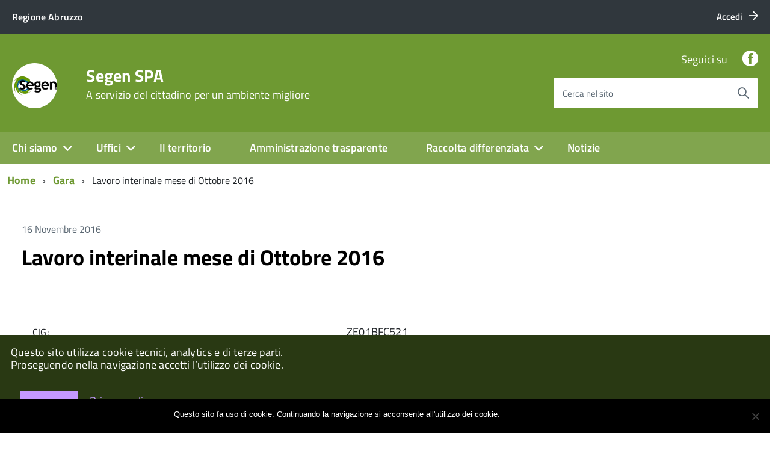

--- FILE ---
content_type: text/html; charset=UTF-8
request_url: https://www.segen.it/avcp/lavoro-interinale-mese-di-ottobre-2016/
body_size: 11608
content:
<!DOCTYPE html>
<!--[if IE 8]><html class="no-js ie89 ie8" lang="it"><![endif]-->
<!--[if IE 9]><html class="no-js ie89 ie9" lang="it"><![endif]-->
<!--[if (gte IE 9)|!(IE)]><!-->
<html class="no-js" lang="it">
<!--<![endif]-->

<head>
    <meta charset="utf-8">
    <meta http-equiv="x-ua-compatible" content="ie=edge">
    <meta name="viewport" content="width=device-width, initial-scale=1">

        
        <meta name="description" content="A servizio del cittadino per un ambiente migliore">
    
            <title>Segen SPA &raquo; Lavoro interinale mese di Ottobre 2016</title>
    
    <link media="all" rel="stylesheet" href="https://www.segen.it/wp-content/themes/italiawp/webtoolkit/build.css">
    <link media="all" rel="stylesheet" href="https://www.segen.it/wp-content/themes/italiawp/inc/magnific-popup/magnific-popup.css">
    <link rel="stylesheet" href="https://www.segen.it/wp-content/themes/italiawp/style.css">
    <link media="all" rel="stylesheet" href="https://www.segen.it/wp-content/themes/italiawp/inc/fonts.css">
    <link media="all" rel="stylesheet" href="https://www.segen.it/wp-content/themes/italiawp/inc/gutenberg.css">
    
        
    <link rel="icon" type="image/png" href="https://www.segen.it/wp-content/uploads/2020/10/cropped-logoSegenSocial.png">

    <meta name='robots' content='max-image-preview:large' />
	<style>img:is([sizes="auto" i], [sizes^="auto," i]) { contain-intrinsic-size: 3000px 1500px }</style>
	<script type="text/javascript">
/* <![CDATA[ */
window._wpemojiSettings = {"baseUrl":"https:\/\/s.w.org\/images\/core\/emoji\/16.0.1\/72x72\/","ext":".png","svgUrl":"https:\/\/s.w.org\/images\/core\/emoji\/16.0.1\/svg\/","svgExt":".svg","source":{"concatemoji":"https:\/\/www.segen.it\/wp-includes\/js\/wp-emoji-release.min.js?ver=6.8.3"}};
/*! This file is auto-generated */
!function(s,n){var o,i,e;function c(e){try{var t={supportTests:e,timestamp:(new Date).valueOf()};sessionStorage.setItem(o,JSON.stringify(t))}catch(e){}}function p(e,t,n){e.clearRect(0,0,e.canvas.width,e.canvas.height),e.fillText(t,0,0);var t=new Uint32Array(e.getImageData(0,0,e.canvas.width,e.canvas.height).data),a=(e.clearRect(0,0,e.canvas.width,e.canvas.height),e.fillText(n,0,0),new Uint32Array(e.getImageData(0,0,e.canvas.width,e.canvas.height).data));return t.every(function(e,t){return e===a[t]})}function u(e,t){e.clearRect(0,0,e.canvas.width,e.canvas.height),e.fillText(t,0,0);for(var n=e.getImageData(16,16,1,1),a=0;a<n.data.length;a++)if(0!==n.data[a])return!1;return!0}function f(e,t,n,a){switch(t){case"flag":return n(e,"\ud83c\udff3\ufe0f\u200d\u26a7\ufe0f","\ud83c\udff3\ufe0f\u200b\u26a7\ufe0f")?!1:!n(e,"\ud83c\udde8\ud83c\uddf6","\ud83c\udde8\u200b\ud83c\uddf6")&&!n(e,"\ud83c\udff4\udb40\udc67\udb40\udc62\udb40\udc65\udb40\udc6e\udb40\udc67\udb40\udc7f","\ud83c\udff4\u200b\udb40\udc67\u200b\udb40\udc62\u200b\udb40\udc65\u200b\udb40\udc6e\u200b\udb40\udc67\u200b\udb40\udc7f");case"emoji":return!a(e,"\ud83e\udedf")}return!1}function g(e,t,n,a){var r="undefined"!=typeof WorkerGlobalScope&&self instanceof WorkerGlobalScope?new OffscreenCanvas(300,150):s.createElement("canvas"),o=r.getContext("2d",{willReadFrequently:!0}),i=(o.textBaseline="top",o.font="600 32px Arial",{});return e.forEach(function(e){i[e]=t(o,e,n,a)}),i}function t(e){var t=s.createElement("script");t.src=e,t.defer=!0,s.head.appendChild(t)}"undefined"!=typeof Promise&&(o="wpEmojiSettingsSupports",i=["flag","emoji"],n.supports={everything:!0,everythingExceptFlag:!0},e=new Promise(function(e){s.addEventListener("DOMContentLoaded",e,{once:!0})}),new Promise(function(t){var n=function(){try{var e=JSON.parse(sessionStorage.getItem(o));if("object"==typeof e&&"number"==typeof e.timestamp&&(new Date).valueOf()<e.timestamp+604800&&"object"==typeof e.supportTests)return e.supportTests}catch(e){}return null}();if(!n){if("undefined"!=typeof Worker&&"undefined"!=typeof OffscreenCanvas&&"undefined"!=typeof URL&&URL.createObjectURL&&"undefined"!=typeof Blob)try{var e="postMessage("+g.toString()+"("+[JSON.stringify(i),f.toString(),p.toString(),u.toString()].join(",")+"));",a=new Blob([e],{type:"text/javascript"}),r=new Worker(URL.createObjectURL(a),{name:"wpTestEmojiSupports"});return void(r.onmessage=function(e){c(n=e.data),r.terminate(),t(n)})}catch(e){}c(n=g(i,f,p,u))}t(n)}).then(function(e){for(var t in e)n.supports[t]=e[t],n.supports.everything=n.supports.everything&&n.supports[t],"flag"!==t&&(n.supports.everythingExceptFlag=n.supports.everythingExceptFlag&&n.supports[t]);n.supports.everythingExceptFlag=n.supports.everythingExceptFlag&&!n.supports.flag,n.DOMReady=!1,n.readyCallback=function(){n.DOMReady=!0}}).then(function(){return e}).then(function(){var e;n.supports.everything||(n.readyCallback(),(e=n.source||{}).concatemoji?t(e.concatemoji):e.wpemoji&&e.twemoji&&(t(e.twemoji),t(e.wpemoji)))}))}((window,document),window._wpemojiSettings);
/* ]]> */
</script>
<style id='wp-emoji-styles-inline-css' type='text/css'>

	img.wp-smiley, img.emoji {
		display: inline !important;
		border: none !important;
		box-shadow: none !important;
		height: 1em !important;
		width: 1em !important;
		margin: 0 0.07em !important;
		vertical-align: -0.1em !important;
		background: none !important;
		padding: 0 !important;
	}
</style>
<link rel='stylesheet' id='contact-form-7-css' href='https://www.segen.it/wp-content/plugins/contact-form-7/includes/css/styles.css?ver=6.1.1' type='text/css' media='all' />
<link rel='stylesheet' id='cookie-notice-front-css' href='https://www.segen.it/wp-content/plugins/cookie-notice/css/front.min.css?ver=2.5.7' type='text/css' media='all' />
<link rel='stylesheet' id='generate-rest-api-url-css' href='https://www.segen.it/wp-content/plugins/easily-generate-rest-api-url/public/css/generate-rest-api-url-public.css?ver=1.0.0' type='text/css' media='all' />
<link rel='stylesheet' id='italiawp_adjustments_css-css' href='https://www.segen.it/wp-content/themes/italiawp/inc/adjustments.css?ver=6.8.3' type='text/css' media='all' />
<script type="text/javascript" id="cookie-notice-front-js-before">
/* <![CDATA[ */
var cnArgs = {"ajaxUrl":"https:\/\/www.segen.it\/wp-admin\/admin-ajax.php","nonce":"a4d43cbfab","hideEffect":"fade","position":"bottom","onScroll":false,"onScrollOffset":100,"onClick":false,"cookieName":"cookie_notice_accepted","cookieTime":31536000,"cookieTimeRejected":2592000,"globalCookie":false,"redirection":false,"cache":false,"revokeCookies":false,"revokeCookiesOpt":"automatic"};
/* ]]> */
</script>
<script type="text/javascript" src="https://www.segen.it/wp-content/plugins/cookie-notice/js/front.min.js?ver=2.5.7" id="cookie-notice-front-js"></script>
<script type="text/javascript" src="https://www.segen.it/wp-includes/js/jquery/jquery.min.js?ver=3.7.1" id="jquery-core-js"></script>
<script type="text/javascript" src="https://www.segen.it/wp-includes/js/jquery/jquery-migrate.min.js?ver=3.4.1" id="jquery-migrate-js"></script>
<script type="text/javascript" src="https://www.segen.it/wp-content/plugins/easily-generate-rest-api-url/public/js/generate-rest-api-url-public.js?ver=1.0.0" id="generate-rest-api-url-js"></script>
<link rel="https://api.w.org/" href="https://www.segen.it/wp-json/" /><link rel="EditURI" type="application/rsd+xml" title="RSD" href="https://www.segen.it/xmlrpc.php?rsd" />
<meta name="generator" content="WordPress 6.8.3" />
<link rel="canonical" href="https://www.segen.it/avcp/lavoro-interinale-mese-di-ottobre-2016/" />
<link rel='shortlink' href='https://www.segen.it/?p=10986' />
<link rel="alternate" title="oEmbed (JSON)" type="application/json+oembed" href="https://www.segen.it/wp-json/oembed/1.0/embed?url=https%3A%2F%2Fwww.segen.it%2Favcp%2Flavoro-interinale-mese-di-ottobre-2016%2F" />
<link rel="alternate" title="oEmbed (XML)" type="text/xml+oembed" href="https://www.segen.it/wp-json/oembed/1.0/embed?url=https%3A%2F%2Fwww.segen.it%2Favcp%2Flavoro-interinale-mese-di-ottobre-2016%2F&#038;format=xml" />
<link rel="icon" href="https://www.segen.it/wp-content/uploads/2020/10/cropped-logosegen-3-32x32.jpg" sizes="32x32" />
<link rel="icon" href="https://www.segen.it/wp-content/uploads/2020/10/cropped-logosegen-3-192x192.jpg" sizes="192x192" />
<link rel="apple-touch-icon" href="https://www.segen.it/wp-content/uploads/2020/10/cropped-logosegen-3-180x180.jpg" />
<meta name="msapplication-TileImage" content="https://www.segen.it/wp-content/uploads/2020/10/cropped-logosegen-3-270x270.jpg" />
<style>.u-color-black{color:#000 !important}
.u-background-black{background-color:#000 !important}
.u-color-white,.Bullets>li:before,.Footer,.Footer-blockTitle,.Footer-subTitle,.Form-input.Form-input:focus+[role=tooltip],.Linklist-link.Linklist-link--lev1,.Linklist-link.Linklist-link--lev1:hover,.Megamenu--default .Megamenu-item>a,.ScrollTop,.ScrollTop-icon,.Share-reveal>a>span,.Share-revealIcon,.Share>ul>li,.Share>ul>li>a,.Spid-button,.Footer-block li,.Footer-subBlock{color:#fff !important}
.u-background-white,.Megamenu--default .Megamenu-subnav,.Skiplinks>li>a,.Spid-menu{background-color:#fff !important}
.u-color-grey-10,.Footer-block address{color:#f5f5f0 !important}
.u-background-grey-10,.Spid-idp:hover{background-color:#f5f5f0 !important}
.u-color-grey-15{color:#f6f9fc !important}
.u-background-grey-15{background-color:#f6f9fc !important}
.u-color-grey-20{color:#eee !important}
.u-background-grey-20,.Hero-content,.Share-reveal,.Share-revealIcon.is-open,.Treeview--default li[aria-expanded=true] li a,.Treeview--default li[aria-expanded=true] li a:hover{background-color:#eee !important}
.u-color-grey-30,.Accordion--default .Accordion-header,.Accordion--plus .Accordion-header,.Linklist,.Linklist li,.Timeline{color:#ddd !important}
.u-background-grey-30,.Treeview--default li[aria-expanded=true] li li a,.Treeview--default li[aria-expanded=true] li li a:hover{background-color:#ddd !important}
.Accordion--default .Accordion-header,.Accordion--plus .Accordion-header,.Footer-block li,.Footer-links,.Footer-subBlock,.Leads-link,.Linklist li,.u-border-top-xxs{border-color:#ddd !important}
.u-color-grey-40,.Megamenu--default .Megamenu-subnavGroup{color:#a5abb0 !important}
.u-background-grey-40{background-color:#a5abb0 !important}
.u-color-grey-50,.Megamenu--default .Megamenu-subnavGroup>li,.Share-revealText{color:#5a6772 !important}
.u-background-grey-50{background-color:#5a6772 !important}
.u-color-grey-60{color:#444e57 !important}
.u-background-grey-60{background-color:#444e57 !important}
.u-color-grey-80,.Megamenu--default .Megamenu-subnavGroup>li>ul>li>ul>li>a,.Megamenu--default .Megamenu-subnavGroup>li>ul>li a{color:#30373d !important}
.u-background-grey-80,.Form-input.Form-input:focus+[role=tooltip],.Header-banner{background-color:#30373d !important}
.u-color-grey-90{color:#1c2024 !important}
.u-background-grey-90{background-color:#1c2024 !important}
.u-color-teal-30{color:#00c5ca !important}
.u-background-teal-30{background-color:#00c5ca !important}
.u-color-teal-50{color:#65dcdf !important}
.u-background-teal-50{background-color:#65dcdf !important}
.u-color-teal-70{color:#004a4d !important}
.u-background-teal-70{background-color:#004a4d !important}
.u-color-5{color:#E5E5E5 !important}
.u-background-5,.Accordion--default .Accordion-header:hover,.Accordion--plus .Accordion-header:hover,.Linklist a:hover{background-color:#E5E5E5 !important}
.u-color-10{color:#CCD1C6 !important}
.u-background-10,.Linklist-link.Linklist-link--lev3{background-color:#CCD1C6 !important}
.u-color-20,.Footer a{color:#B5C2A2 !important}
.u-background-20,.Linklist-link.Linklist-link--lev2,.Linklist-link.Linklist-link--lev2:hover,.Footer-socialIcons [class*=Icon-],.Footer-socialIcons [class^=Icon-],#wp-calendar a{background-color:#B5C2A2 !important}
.u-color-30,.has-colore-primario-chiaro-color{color:#9EB879 !important}
.u-background-30,.has-colore-primario-chiaro-background-color{background-color:#9EB879 !important}
.u-color-40,.Header-owner{color:#81A54E !important}
.u-background-40,.Megamenu--default{background-color:#81A54E !important}
.u-color-50,.Accordion--default .Accordion-link,.Accordion--plus .Accordion-link,.ErrorPage-subtitle,.ErrorPage-title,.Header-language-other a,.Linklist-link,.Linklist a,.Share-revealIcon.is-open,.Skiplinks>li>a,.Header-socialIcons [class*=" Icon-"],.Header-socialIcons [class^=Icon-],.has-colore-primario-color{color:#6e9932 !important}
.u-background-50,.Header-navbar,.Bullets>li:before,.Share-revealIcon,.Share>ul>li,.Header-searchTrigger button,.has-colore-primario-background-color{background-color:#6e9932 !important}
.u-color-60,.Header-banner{color:#60862C !important}
.u-background-60{background-color:#60862C !important}
.u-color-70{color:#527325 !important}
.u-background-70{background-color:#527325 !important}
.u-color-80,.Button--info{color:#455F1F !important}
.u-background-80{background-color:#455F1F !important}
.Button--info.is-pressed,.Button--info:active{background-color:#455F1F !important;border-color:#000 !important;color:#fff !important}
.u-color-90{color:#374C19 !important}
.u-background-90,.Linklist-link.Linklist-link--lev1,.Linklist-link.Linklist-link--lev1:hover{background-color:#374C19 !important}
.u-color-95,.Linklist-link.Linklist-link--lev2,.Linklist-link.Linklist-link--lev2:hover,.Linklist-link.Linklist-link--lev3,.Linklist a:hover,.Megamenu--default .Megamenu-subnavGroup>li>a,.Treeview--default li[aria-expanded=true] li a,.Treeview--default li[aria-expanded=true] li a:hover,.Treeview--default li[aria-expanded=true] li li a,.Treeview--default li[aria-expanded=true] li li a:hover,#wp-calendar a,.Footer-socialIcons [class*=Icon-],.Footer-socialIcons [class^=Icon-],.Button--default,.has-colore-primario-scuro-color{color:#293913 !important}
.u-background-95,.ScrollTop,.mfp-bg,mfp-img,.Footer .Form-input:not(.is-disabled),.Footer .Form-input:not(:disabled),.has-colore-primario-scuro-background-color{background-color:#293913 !important}
.u-backround-none{background-color:transparent !important}
.u-color-compl,.has-colore-complementare-color{color:#9166CD !important}
.u-background-compl,.has-colore-complementare-background-color{background-color:#9166CD !important}
.u-background-compl-5{background-color:#F2F0F5 !important}
.u-color-compl-5{color:#F2F0F5 !important}
.u-color-compl-10{color:#E4DEED !important}
.u-background-compl-10{background-color:#E4DEED !important}
.u-color-compl-80{color:#5500CC !important}
.u-background-compl-80,.u-background-compl-80 a:not(.Button--info){background-color:#5500CC !important}
.CookieBar a,.section-gallery a,.owl-prev,.owl-next,figure figcaption > p:first-of-type{color:#C499FF !important}
.Button--default{border-color:#C499FF !important}
.Button--default{background-color:#C499FF !important}</style>
    <!-- HTML5shim per Explorer 8 -->
    <script src="https://www.segen.it/wp-content/themes/italiawp/webtoolkit/modernizr.js"></script>
    
    <script src="https://www.segen.it/wp-content/themes/italiawp/webtoolkit/jquery.min.js"></script>
    <script src="https://www.segen.it/wp-content/themes/italiawp/inc/magnific-popup/jquery.magnific-popup.min.js"></script>
    
</head>

<body class="t-Pac">

    <div id="cookie-bar" class="CookieBar js-CookieBar u-background-95 u-padding-r-all" aria-hidden="true">
        <p class="u-color-white u-text-r-xs u-lineHeight-m u-padding-r-bottom">Questo sito utilizza cookie tecnici, analytics e di terze parti.
            <br>Proseguendo nella navigazione accetti l’utilizzo dei cookie.<br>
        </p>
        <p>
            <button class="Button Button--default u-text-r-xxs js-cookieBarAccept u-inlineBlock u-margin-r-all">Accetto</button>
            <a href="https://www.segen.it/amministrazione-trasparente/altri-contenuti-privacy/privacy/" class="u-text-r-xs">Privacy policy</a>
        </p>
    </div>

    <ul class="Skiplinks js-fr-bypasslinks u-hiddenPrint">
    <li><a href="#main">Vai al contenuto</a></li>
    <li><a class="js-fr-offcanvas-open" href="#menu"
           aria-controls="menu" aria-label="accedi al menu" title="accedi al menu">Vai alla navigazione del sito</a></li>
</ul>

<header class="Header u-hiddenPrint">    

    <div class="Header-banner">
        <div class="Header-owner Headroom-hideme ">

                <a href="https://www.regione.abruzzo.it"><span>Regione Abruzzo</span></a>
    
                <div class="Header-languages ">
                <a href="https://www.segen.it/wp-login.php" class="Header-language u-border-none u-zindex-max u-inlineBlock">
                    <span class="">Accedi</span>
                    <span class="Icon Icon-arrow-right u-padding-left-xs"></span>
                </a>
            </div>
    
        </div>
    </div>

    <div class="Header-navbar ">
        <div class="u-layout-wide Grid Grid--alignMiddle u-layoutCenter">
            <div class="Header-logo Grid-cell" aria-hidden="true">
                <a href="https://www.segen.it/" tabindex="-1">
                                    <img class="custom-logo" alt="Segen SPA" itemprop="logo" src="https://www.segen.it/wp-content/uploads/2020/10/cropped-logoSegenSocial.png">
                </a>
            </div>

            <div class="Header-title Grid-cell">
                <h1 class="Header-titleLink">
                    <a href="https://www.segen.it/" rel="home">
                    Segen SPA                            <br>
                            <small>A servizio del cittadino per un ambiente migliore</small>
                                        </a>
                </h1>
            </div>

            <div class="Header-searchTrigger Grid-cell">
                <button aria-controls="header-search" class="js-Header-search-trigger Icon Icon-search "
                        title="attiva il form di ricerca" aria-label="attiva il form di ricerca" aria-hidden="false">
                </button>
                <button aria-controls="header-search" class="js-Header-search-trigger Icon Icon-close u-hidden "
                        title="disattiva il form di ricerca" aria-label="disattiva il form di ricerca" aria-hidden="true">
                </button>
            </div>

            <div class="Header-utils Grid-cell">
                <div class="Header-social Headroom-hideme">
                    
                    <p>Seguici su</p>
                    <ul class="Header-socialIcons">
                                            <li><a target="_blank" title="Facebook" href="https://www.facebook.com/Segen.it"><span class="Icon-facebook"></span><span class="u-hiddenVisually">Facebook</span></a></li>
                                                                                                    </ul>

                                    </div>

            <div class="Header-search italiawp-search" id="header-search">
    <form class="Form" method="get" id="searchform" action="https://www.segen.it/">
        <div class="Form-field Form-field--withPlaceholder Grid u-background-white u-color-grey-30 u-borderRadius-s" role="search">
            <input class="Form-input Form-input--ultraLean Grid-cell u-sizeFill u-text-r-s u-color-black u-text-r-xs u-borderRadius-s"
                   type="text" name="s" id="s" required>
            <label class="Form-label u-color-grey-50 u-text-r-xxs" for="s">Cerca nel sito</label>
            <button class="Grid-cell u-sizeFit Icon-search Icon--rotated u-color-grey-50 u-padding-all-s u-textWeight-700"
                    name="submit" id="searchsubmit" title="Avvia la ricerca" aria-label="Avvia la ricerca">
            </button>
        </div>
    </form>
</div>

            </div>

            <div class="Header-toggle Grid-cell">
                <a class="Hamburger-toggleContainer js-fr-offcanvas-open u-nojsDisplayInlineBlock u-lg-hidden u-md-hidden" href="#menu"
                   aria-controls="menu" aria-label="accedi al menu" title="accedi al menu">
                    <span class="Hamburger-toggle" role="presentation"></span>
                    <span class="Header-toggleText" role="presentation">Menu</span>
                </a>
            </div>

        </div>
    </div>

    <div class="Headroom-hideme u-textCenter u-hidden u-sm-hidden u-md-block u-lg-block">
        <nav class="Megamenu Megamenu--default js-megamenu " data-rel=".Offcanvas .Treeview"></nav>
    </div>

</header>

<section class="Offcanvas Offcanvas--right Offcanvas--modal js-fr-offcanvas u-jsVisibilityHidden u-nojsDisplayNone u-hiddenPrint" id="menu">
    <h2 class="u-hiddenVisually">Menu Principale</h2>
    <div class="Offcanvas-content u-background-white">
        <div class="Offcanvas-toggleContainer u-background-70 u-jsHidden">
            <a class="Hamburger-toggleContainer u-block u-color-white u-padding-bottom-xxl u-padding-left-s u-padding-top-xxl js-fr-offcanvas-close"
               aria-controls="menu" aria-label="esci dalla navigazione" title="esci dalla navigazione" href="#">
                <span class="Hamburger-toggle is-active" aria-hidden="true"></span>
            </a>
        </div>
        <nav id="site-navigation" class="main-navigation">
            <div class="menu-menu-container"><ul id="primary-menu" class="Linklist Linklist--padded Treeview Treeview--default js-Treeview u-text-r-xs"><li id="menu-item-18682" class="menu-item menu-item-type-post_type menu-item-object-page menu-item-home menu-item-has-children menu-item-18682"><a href="https://www.segen.it/">Chi siamo</a>
<ul class="sub-menu">
	<li id="menu-item-612" class="menu-item menu-item-type-post_type menu-item-object-page menu-item-612"><a href="https://www.segen.it/le-persone/">Le persone</a></li>
	<li id="menu-item-617" class="menu-item menu-item-type-post_type menu-item-object-page menu-item-617"><a href="https://www.segen.it/missione-aziendale/">Missione aziendale</a></li>
	<li id="menu-item-621" class="menu-item menu-item-type-post_type menu-item-object-page menu-item-621"><a href="https://www.segen.it/segen-s-p-a-in-numeri/">Segen S.p.A. in numeri</a></li>
</ul>
</li>
<li id="menu-item-627" class="menu-item menu-item-type-post_type menu-item-object-page menu-item-has-children menu-item-627"><a href="https://www.segen.it/uffici/">Uffici</a>
<ul class="sub-menu">
	<li id="menu-item-1095" class="menu-item menu-item-type-post_type menu-item-object-page menu-item-1095"><a href="https://www.segen.it/contattaci/">Contattaci</a></li>
	<li id="menu-item-18738" class="menu-item menu-item-type-post_type menu-item-object-page menu-item-18738"><a href="https://www.segen.it/amministrazione-trasparente/organizzazione/telefono-e-posta-elettronica/">Telefono e posta elettronica</a></li>
	<li id="menu-item-18737" class="menu-item menu-item-type-post_type menu-item-object-page menu-item-18737"><a href="https://www.segen.it/urp-ufficio-relazioni-con-il-pubblico/">URP – Ufficio Relazioni con il pubblico</a></li>
</ul>
</li>
<li id="menu-item-624" class="menu-item menu-item-type-post_type menu-item-object-page menu-item-624"><a href="https://www.segen.it/il-territorio/">Il territorio</a></li>
<li id="menu-item-18683" class="menu-item menu-item-type-post_type menu-item-object-page menu-item-18683"><a href="https://www.segen.it/amministrazione-trasparente/">Amministrazione trasparente</a></li>
<li id="menu-item-18684" class="menu-item menu-item-type-custom menu-item-object-custom menu-item-has-children menu-item-18684"><a href="#">Raccolta differenziata</a>
<ul class="sub-menu">
	<li id="menu-item-1532" class="menu-item menu-item-type-custom menu-item-object-custom menu-item-has-children menu-item-1532"><a href="https://www.segen.it/raccolta-porta-a-porta/">Calendario RACCOLTA PORTA A PORTA</a>
	<ul class="sub-menu">
		<li id="menu-item-18685" class="menu-item menu-item-type-post_type menu-item-object-page menu-item-18685"><a href="https://www.segen.it/raccolta-ingombranti/">Raccolta Rifiuti Ingombranti</a></li>
		<li id="menu-item-18686" class="menu-item menu-item-type-post_type menu-item-object-page menu-item-18686"><a href="https://www.segen.it/raccolta-del-verde/">Raccolta del verde</a></li>
		<li id="menu-item-18689" class="menu-item menu-item-type-post_type menu-item-object-page menu-item-18689"><a href="https://www.segen.it/servizio-di-spazzamento/">Servizio di Spazzamento</a></li>
	</ul>
</li>
	<li id="menu-item-18687" class="menu-item menu-item-type-post_type menu-item-object-page menu-item-has-children menu-item-18687"><a href="https://www.segen.it/centrodiraccolta/">Centro di Raccolta</a>
	<ul class="sub-menu">
		<li id="menu-item-18859" class="menu-item menu-item-type-custom menu-item-object-custom menu-item-18859"><a href="https://www.segen.it/stazione-ecologica-di-civitella-roveto/">CIVITELLA ROVETO</a></li>
		<li id="menu-item-18860" class="menu-item menu-item-type-custom menu-item-object-custom menu-item-18860"><a href="https://www.segen.it/centro-raccolta-di-luco-dei-marsi/">LUCO DEI MARSI</a></li>
		<li id="menu-item-18861" class="menu-item menu-item-type-custom menu-item-object-custom menu-item-18861"><a href="https://www.segen.it/stazione-ecologica-di-tagliacozzo/">TAGLIACOZZO</a></li>
		<li id="menu-item-24194" class="menu-item menu-item-type-post_type menu-item-object-page menu-item-24194"><a href="https://www.segen.it/centrodiraccolta/centro-di-raccolta-di-capistrello/">Centro di raccolta di Capistrello</a></li>
		<li id="menu-item-24195" class="menu-item menu-item-type-post_type menu-item-object-page menu-item-24195"><a href="https://www.segen.it/centrodiraccolta/centro-di-raccolta-comunale-di-sante-marie/">Centro di raccolta Comunale di Sante Marie</a></li>
		<li id="menu-item-24389" class="menu-item menu-item-type-post_type menu-item-object-page menu-item-24389"><a href="https://www.segen.it/centrodiraccolta/centro-di-raccolta-balsorano-san-vicenzo-valle-roveto/">Centro di raccolta Balsorano – San Vincenzo Valle Roveto</a></li>
	</ul>
</li>
	<li id="menu-item-18688" class="menu-item menu-item-type-post_type menu-item-object-post menu-item-18688"><a href="https://www.segen.it/deliberazione-arera-n-444-del-31-10-2019-i-nuovi-obblighi-di-trasparenza-nel-servizio-di-gestione-dei-rifiuti-dal-1-luglio-2020-2/">Deliberazione ARERA n. 444 del 31.10.2019. I nuovi obblighi di trasparenza nel servizio di gestione dei rifiuti dal 1 luglio 2020.</a></li>
</ul>
</li>
<li id="menu-item-22749" class="menu-item menu-item-type-taxonomy menu-item-object-category menu-item-22749"><a href="https://www.segen.it/category/notizie/">Notizie</a></li>
</ul></div>        </nav>
    </div>
</section>
    <div id="main" class="site-content">
        
    <div class="u-layout-wide u-layoutCenter u-layout-withGutter u-padding-r-bottom u-padding-r-top"><nav aria-label="sei qui:" role="navigation"><ul class="Breadcrumb"><li class="Breadcrumb-item"><a class="Breadcrumb-link u-color-50" href="https://www.segen.it">Home</a></li><li class="Breadcrumb-item"><a class="Breadcrumb-link u-color-50" href="https://www.segen.it/avcp/">Gara</a></li><li class="Breadcrumb-item">Lavoro interinale mese di Ottobre 2016</li></div></ul></nav>
    

<div class="u-layout-wide u-layoutCenter u-text-r-l u-padding-r-top u-margin-r-bottom u-layout-r-withGutter">
    <section class="Grid">

        <div class="Grid-cell u-sizeFull u-padding-r-all">
            <div class="Grid Grid--fit u-margin-r-bottom">
                <p class="Grid-cell u-textSecondary">16 Novembre 2016</p>
            </div>
            <div class="u-text-r-l">
                <h2 class="u-text-h2 u-margin-r-bottom">
                    <a class="u-text-h2 u-textClean u-color-black" href="https://www.segen.it/avcp/lavoro-interinale-mese-di-ottobre-2016/">
                        Lavoro interinale mese di Ottobre 2016                    </a>
                </h2>
                <p class="u-textSecondary u-lineHeight-l">
                    <br/><table><tr><td><acronym title="Codice Identificativo Gara">CIG:</acronym></td><td>ZE01BFC521</td></tr><tr><td>Struttura proponente:</td><td>SEGEN SPA<br/>01364860666</td></tr><tr><td>Oggetto del bando:</td><td>Lavoro interinale mese di Ottobre 2016</td></tr><tr><td>Procedura di scelta del contraente:</td><td>affidamento in economia - affidamento diretto</td></tr><tr><td>Importo di aggiudicazione:</td><td>€ <strong>27755.10</strong></td></tr><tr><td>Data di effettivo inizio:</td><td>1 ottobre 2016</td></tr><tr><td>Data di ultimazione:</td><td>31 ottobre 2016</td></tr><tr><td>Importo delle somme liquidate:</td><td><strong>2016</strong>: 27755.10<br></td></tr><tr><td>Anno di riferimento:</td><td><a href="https://www.segen.it/annirif/2016/" rel="tag">2016</a></td></tr></table><h3>Elenco degli operatori partecipanti</h3><table><tr>
            <td><a href="https://www.segen.it/ditte/manpower/" title="Manpower">Manpower</a></td>
            <td>11947650153 - <b><acronym title="Identificativo Fiscale Italiano">IT</acronym></b></td>
            </tr></table><h3>Elenco degli operatori aggiudicari</h3><table><tr><td><a href="https://www.segen.it/ditte/manpower/" title="Manpower">Manpower</a></td><td>11947650153 - <b><acronym title="Identificativo Fiscale Italiano">IT</acronym></b></td>
                </tr></table>                </p>
            </div>
        </div>
    
                
    </section>

</div>

<div class="u-layout-wide u-layoutCenter u-text-r-l u-padding-r-top u-margin-r-bottom u-layout-r-withGutter">
    <nav role="navigation" aria-label="Navigazione paginata">
        <ul class="Grid Grid--fit Grid--alignMiddle u-text-r-xxs u-textCenter">
            <li class="Grid-cell u-textCenter">
            <a href="https://www.segen.it/avcp/interventi-di-riparazione-e-acquisto-materialecostruzione-perno-in-acciaiotubo-per-ragno-escavatore/" rel="prev"><span class="Icon-chevron-left u-text-r-s" role="presentation"></span><span class="u-hiddenVisually">Pagina precedente</span></a>            </li>
            <li class="Grid-cell u-textCenter">
            <a href="https://www.segen.it/avcp/acquisto-materiale-di-ricambio-per-automezzi-isuzu/" rel="next"><span class="Icon-chevron-right u-text-r-s" role="presentation"></span><span class="u-hiddenVisually">Pagina successiva</span></a>            </li>
        </ul>
    </nav>
</div>


<div class="u-background-grey-20 u-text-r-xxl u-padding-r-top u-padding-r-bottom section">
    <div class="u-layout-wide u-layoutCenter u-layout-r-withGutter">
        <div class="u-layout-centerContent u-background-grey-20 u-padding-r-bottom">
            <section class="u-layout-wide">

                <h2 class="u-padding-r-bottom u-padding-r-top u-text-r-l">
                    <a class="u-color-50 u-textClean u-text-h3 " href="https://www.segen.it/home/articoli/">Ultimi articoli</a>
                </h2>

                <div class="Grid Grid--withGutterM">
            

                    <div class="Grid-cell u-md-size1of4 u-lg-size1of4">
                        <div class="u-color-grey-30 u-border-top-xxs u-padding-right-xxl u-padding-r-all">
                            <p class="u-padding-r-bottom">
                                <span class="Dot u-background-70"></span>
                                <a class="u-textClean u-textWeight-700 u-text-r-xs u-color-50" href="https://www.segen.it/category/app/">APP</a>
                                <span class="u-text-r-xxs u-textSecondary u-textWeight-400 u-lineHeight-xl u-cf">21 Gennaio 2026</span>
                            </p>
                            <h3 class="u-padding-r-top u-padding-r-bottom">
                                <a class="u-text-h4 u-textClean u-color-black" href="https://www.segen.it/avviso-di-selezione-interna-per-soli-titoli/">
                                    Avviso di selezione interna per soli titoli                                </a>
                            </h3>
                            <p class="u-lineHeight-l u-text-r-xs u-textSecondary u-padding-r-right">
                                <p><strong>Avviso di selezione interna per soli titoli riservata al personale dipendente a tempo indeterminato in possesso della patente di guida di categoria C e CQC, per n. 2 progressioni al Livello 4° LIVELLO area Conduttore (nella nuova classificazione C1) &#8211; CCNL Servizi Ambientali Utilitalia</strong><strong>.</strong></p>
<p>La domanda di partecipazione dovrà pervenire alla SEGEN SpA entro la data del  03 febbraio 2026  ore 12.00.</p>
<p><a href="https://www.segen.it/wp-content/uploads/2026/01/FAC-simile-domanda-2.doc">FAC simile domanda</a></p>
<p><a href="https://www.segen.it/wp-content/uploads/2026/01/AVVISO-DI-SELEZIONE-INTERNA-per-titoli-ed-esami-riservata-al-personale-dipendente-in-possesso-della-patente-di-guida-di-categoria-C-e-CQC.pdf">AVVISO DI SELEZIONE INTERNA per titoli ed esami riservata al personale dipendente in possesso della patente di guida di categoria C e CQC</a></p>
<br/><table><tr><td><acronym title="Codice Identificativo Gara">CIG:</acronym></td><td></td></tr><tr><td>Struttura proponente:</td><td>SEGEN SPA<br/>01364860666</td></tr><tr><td>Oggetto del bando:</td><td>Avviso di selezione interna per soli titoli</td></tr><tr><td>Procedura di scelta del contraente:</td><td></td></tr><tr><td>Importo di aggiudicazione:</td><td>€ <strong></strong></td></tr><tr><td>Data di effettivo inizio:</td><td>1 gennaio 1970</td></tr><tr><td>Data di ultimazione:</td><td>1 gennaio 1970</td></tr><tr><td>Importo delle somme liquidate:</td><td></td></tr><tr><td>Anno di riferimento:</td><td></td></tr></table><h3>Elenco degli operatori partecipanti</h3><table></table><h3>Elenco degli operatori aggiudicari</h3><table></table>                            </p>
                        </div>
                    </div>
            

                    <div class="Grid-cell u-md-size1of4 u-lg-size1of4">
                        <div class="u-color-grey-30 u-border-top-xxs u-padding-right-xxl u-padding-r-all">
                            <p class="u-padding-r-bottom">
                                <span class="Dot u-background-70"></span>
                                <a class="u-textClean u-textWeight-700 u-text-r-xs u-color-50" href="https://www.segen.it/category/app/">APP</a>
                                <span class="u-text-r-xxs u-textSecondary u-textWeight-400 u-lineHeight-xl u-cf">20 Gennaio 2026</span>
                            </p>
                            <h3 class="u-padding-r-top u-padding-r-bottom">
                                <a class="u-text-h4 u-textClean u-color-black" href="https://www.segen.it/avviso-di-selezione-interna-per-titoli-ed-esami/">
                                    Avviso di selezione interna per titoli ed esami                                </a>
                            </h3>
                            <p class="u-lineHeight-l u-text-r-xs u-textSecondary u-padding-r-right">
                                <p><strong>Avviso di selezione interna per titoli ed esami riservata al personale dipendente del Liv. 2B (nella nuova classificazione  D1), per la trasformazione di n. 1 contratto di lavoro subordinato a tempo indeterminato da part-time a full time &#8211; CCNL Servizi Ambientali Utilitalia</strong><strong>.</strong></p>
<p>La domanda di partecipazione dovrà pervenire alla SEGEN SpA entro la data del  03 febbraio 2026  ore 12.00.</p>
<p>&nbsp;</p>
<p><a href="https://www.segen.it/wp-content/uploads/2026/01/FAC-simile-domanda.doc">FAC simile domanda</a></p>
<p><a href="https://www.segen.it/wp-content/uploads/2026/01/AVVISO-DI-SELEZIONE-INTERNA.pdf">AVVISO DI SELEZIONE INTERNA</a></p>
<br/><table><tr><td><acronym title="Codice Identificativo Gara">CIG:</acronym></td><td></td></tr><tr><td>Struttura proponente:</td><td>SEGEN SPA<br/>01364860666</td></tr><tr><td>Oggetto del bando:</td><td>Avviso di selezione interna per titoli ed esami</td></tr><tr><td>Procedura di scelta del contraente:</td><td></td></tr><tr><td>Importo di aggiudicazione:</td><td>€ <strong></strong></td></tr><tr><td>Data di effettivo inizio:</td><td>1 gennaio 1970</td></tr><tr><td>Data di ultimazione:</td><td>1 gennaio 1970</td></tr><tr><td>Importo delle somme liquidate:</td><td></td></tr><tr><td>Anno di riferimento:</td><td></td></tr></table><h3>Elenco degli operatori partecipanti</h3><table></table><h3>Elenco degli operatori aggiudicari</h3><table></table>                            </p>
                        </div>
                    </div>
            

                    <div class="Grid-cell u-md-size1of4 u-lg-size1of4">
                        <div class="u-color-grey-30 u-border-top-xxs u-padding-right-xxl u-padding-r-all">
                            <p class="u-padding-r-bottom">
                                <span class="Dot u-background-70"></span>
                                <a class="u-textClean u-textWeight-700 u-text-r-xs u-color-50" href="https://www.segen.it/category/app/">APP</a>
                                <span class="u-text-r-xxs u-textSecondary u-textWeight-400 u-lineHeight-xl u-cf">9 Gennaio 2026</span>
                            </p>
                            <h3 class="u-padding-r-top u-padding-r-bottom">
                                <a class="u-text-h4 u-textClean u-color-black" href="https://www.segen.it/riapertura-del-centro-di-raccolta-di-balsorano-e-san-vincenzo-valle-roveto/">
                                    Riapertura del Centro di Raccolta di Balsorano e San Vincenzo Valle Roveto.                                </a>
                            </h3>
                            <p class="u-lineHeight-l u-text-r-xs u-textSecondary u-padding-r-right">
                                <p>Riapertura del Centro di Raccolta di Balsorano e San Vincenzo Valle Roveto.</p>
<p>Gentili Utenti dei Comuni di <span class="xv78j7m" spellcheck="false">Comune di Balsorano</span> e <span class="xv78j7m" spellcheck="false">Comune di San Vincenzo Valle Roveto</span>,<br />
grazie al ripristino della circolazione stradale, si informa della riapertura del Centro di Raccolta secondo i giorni ed orari consueti:<br />
LUNEDI&#8217; dalle ore  10.00  alle ore 12:00<br />
MERCOLEDI&#8217; dalle ore 10.00  alle ore 12:00<br />
SABATO  dalle ore  08:30  alle ore 13.00</p>
<p>grazie dell&#8217;attenzione.</p>
<br/><table><tr><td><acronym title="Codice Identificativo Gara">CIG:</acronym></td><td></td></tr><tr><td>Struttura proponente:</td><td>SEGEN SPA<br/>01364860666</td></tr><tr><td>Oggetto del bando:</td><td>Riapertura del Centro di Raccolta di Balsorano e San Vincenzo Valle Roveto.</td></tr><tr><td>Procedura di scelta del contraente:</td><td></td></tr><tr><td>Importo di aggiudicazione:</td><td>€ <strong></strong></td></tr><tr><td>Data di effettivo inizio:</td><td>1 gennaio 1970</td></tr><tr><td>Data di ultimazione:</td><td>1 gennaio 1970</td></tr><tr><td>Importo delle somme liquidate:</td><td></td></tr><tr><td>Anno di riferimento:</td><td></td></tr></table><h3>Elenco degli operatori partecipanti</h3><table></table><h3>Elenco degli operatori aggiudicari</h3><table></table>                            </p>
                        </div>
                    </div>
            

                    <div class="Grid-cell u-md-size1of4 u-lg-size1of4">
                        <div class="u-color-grey-30 u-border-top-xxs u-padding-right-xxl u-padding-r-all">
                            <p class="u-padding-r-bottom">
                                <span class="Dot u-background-70"></span>
                                <a class="u-textClean u-textWeight-700 u-text-r-xs u-color-50" href="https://www.segen.it/category/app/">APP</a>
                                <span class="u-text-r-xxs u-textSecondary u-textWeight-400 u-lineHeight-xl u-cf">8 Gennaio 2026</span>
                            </p>
                            <h3 class="u-padding-r-top u-padding-r-bottom">
                                <a class="u-text-h4 u-textClean u-color-black" href="https://www.segen.it/aggiornamento-del-piano-triennale-di-prevenzione-della-corruzione-2026-2028-al-via-la-consultazione-pubblica/">
                                    Aggiornamento del Piano Triennale di Prevenzione della Corruzione 2026/2028, al via la consultazione pubblica                                </a>
                            </h3>
                            <p class="u-lineHeight-l u-text-r-xs u-textSecondary u-padding-r-right">
                                <h2><strong>Aggiornamento del Piano Triennale di Prevenzione della Corruzione, al via la consultazione</strong> <strong>pubblica</strong></h2>
<p><strong> </strong><strong>È possibile fino al 16/01/2026 presentare proposte e osservazioni per l’aggiornamento del  Piano Triennale di Prevenzione della Corruzione e l’allegato Programma Triennale per la Trasparenza e l’Integrità triennio 2026-2028</strong></p>
<p>La SEGEN HOLDING srl, quale capogruppo delle società SEGEN SpA e A.S.T. srl, relativamente  all’aggiornamento del Piano Triennale per la Prevenzione della Corruzione –  P.T.P.C.  – triennio 2026/2028, avvia una fase di consultazione pubblica per l’invio di proposte, osservazioni e suggerimenti.</p>
<p>Le proposte, le osservazioni e i suggerimenti potranno essere inviati entro e non oltre le ore 12 del giorno 16/01/2026  utilizzando il modulo disponibile al link sotto.</p>
<p>L’Azienda ringrazia fin da ora quanti aderiranno attivamente alla fase di consultazione pubblica.</p>
<p><strong>IL RESPONSABILE DELLA PREVENZIONE DELLA CORRUZIONE</strong></p>
<p><strong>e DELLA TRASPARENZA</strong></p>
<p>Dott. Federico Cecchini</p>
<p><a class="external-link" href="https://www.segen.it/wp-content/uploads/2026/01/Osservazioni-integrazioni-in-merito-al-Piano-per-la-Prevenzione-della-Corruzione-%E2%80%93-Triennio-2026-2028.doc">Osservazioni -integrazioni in merito al Piano per la Prevenzione della Corruzione – Triennio 2026-2028</a></p>
<br/><table><tr><td><acronym title="Codice Identificativo Gara">CIG:</acronym></td><td></td></tr><tr><td>Struttura proponente:</td><td>SEGEN SPA<br/>01364860666</td></tr><tr><td>Oggetto del bando:</td><td>Aggiornamento del Piano Triennale di Prevenzione della Corruzione 2026/2028, al via la consultazione pubblica</td></tr><tr><td>Procedura di scelta del contraente:</td><td></td></tr><tr><td>Importo di aggiudicazione:</td><td>€ <strong></strong></td></tr><tr><td>Data di effettivo inizio:</td><td>1 gennaio 1970</td></tr><tr><td>Data di ultimazione:</td><td>1 gennaio 1970</td></tr><tr><td>Importo delle somme liquidate:</td><td></td></tr><tr><td>Anno di riferimento:</td><td></td></tr></table><h3>Elenco degli operatori partecipanti</h3><table></table><h3>Elenco degli operatori aggiudicari</h3><table></table>                            </p>
                        </div>
                    </div>
            

                </div>

            </section>
        </div>
    </div>
</div>

        
<div class="u-background-95 u-hiddenPrint">
    <div class="u-layout-wide u-layoutCenter u-layout-r-withGutter">
        <footer class="Footer u-background-95">

            <div class="u-cf">
                
                            
                <img height="80" width="auto" class="Footer-logo" src="https://www.segen.it/wp-content/uploads/2020/10/cropped-logoSegenSocial.png" alt="Segen SPA">

                <p class="Footer-siteName">
                    Segen SPA                        <br>
                        <small>A servizio del cittadino per un ambiente migliore</small>
                                        </p>
            </div>

            <div class="Grid Grid--withGutter">

                <div id="media_image-4" class="Footer-block Grid-cell u-sm-size1of2 u-md-size1of4 u-lg-size1of4 widget_media_image"><a href="https://app.albofornitori.it/alboeproc/albo_segen"><img width="768" height="432" src="https://www.segen.it/wp-content/uploads/2020/10/acqtelSmall.png" class="image wp-image-18671  attachment-full size-full" alt="" style="max-width: 100%; height: auto;" decoding="async" loading="lazy" srcset="https://www.segen.it/wp-content/uploads/2020/10/acqtelSmall.png 768w, https://www.segen.it/wp-content/uploads/2020/10/acqtelSmall-300x169.png 300w" sizes="auto, (max-width: 768px) 100vw, 768px" /></a></div><div id="media_image-5" class="Footer-block Grid-cell u-sm-size1of2 u-md-size1of4 u-lg-size1of4 widget_media_image"><a href="https://www.segen.it/app/"><img width="300" height="169" src="https://www.segen.it/wp-content/uploads/2020/04/IMG-20190131-WA0021-300x169.jpg" class="image wp-image-17880  attachment-medium size-medium" alt="" style="max-width: 100%; height: auto;" decoding="async" loading="lazy" srcset="https://www.segen.it/wp-content/uploads/2020/04/IMG-20190131-WA0021-300x169.jpg 300w, https://www.segen.it/wp-content/uploads/2020/04/IMG-20190131-WA0021-1024x576.jpg 1024w, https://www.segen.it/wp-content/uploads/2020/04/IMG-20190131-WA0021-768x432.jpg 768w, https://www.segen.it/wp-content/uploads/2020/04/IMG-20190131-WA0021-1536x864.jpg 1536w, https://www.segen.it/wp-content/uploads/2020/04/IMG-20190131-WA0021.jpg 1600w" sizes="auto, (max-width: 300px) 100vw, 300px" /></a></div><div id="media_image-8" class="Footer-block Grid-cell u-sm-size1of2 u-md-size1of4 u-lg-size1of4 widget_media_image"><a href="https://www.segen.it/raccolta-porta-a-porta/"><img width="300" height="169" src="https://www.segen.it/wp-content/uploads/2020/10/portaaporta-300x169.png" class="image wp-image-18673  attachment-medium size-medium" alt="" style="max-width: 100%; height: auto;" decoding="async" loading="lazy" srcset="https://www.segen.it/wp-content/uploads/2020/10/portaaporta-300x169.png 300w, https://www.segen.it/wp-content/uploads/2020/10/portaaporta.png 768w" sizes="auto, (max-width: 300px) 100vw, 300px" /></a></div><div id="media_image-9" class="Footer-block Grid-cell u-sm-size1of2 u-md-size1of4 u-lg-size1of4 widget_media_image"><h2 class="Footer-blockTitle">Dichiarazione di accessibilità</h2><a href="https://form.agid.gov.it/view/09694960-9886-11f0-8cfa-135cf97752fa"><img width="300" height="114" src="https://www.segen.it/wp-content/uploads/2025/09/agid-300x114.jpeg" class="image wp-image-24441  attachment-medium size-medium" alt="" style="max-width: 100%; height: auto;" decoding="async" loading="lazy" srcset="https://www.segen.it/wp-content/uploads/2025/09/agid-300x114.jpeg 300w, https://www.segen.it/wp-content/uploads/2025/09/agid.jpeg 480w" sizes="auto, (max-width: 300px) 100vw, 300px" /></a></div>                
            </div>
            <div class="Grid Grid--withGutter">

                <div class="Footer-block Grid-cell u-sm-size1of2 u-md-size1of4 u-lg-size1of4">
                    <h2 class="Footer-blockTitle">Contatti</h2>
                    <div class="Footer-subBlock">
                        <h3 class="Footer-subTitle">Informazioni</h3>
                        <address>
                            Via Roma  1<br>
                            67054, Civitella Roveto AQ<br><br>
                            C.F. / P.IVA<br>01364860666                                                            <br><br>Cod. Univoco<br>TULURSB                                                                                </address>
                    </div>
                </div>

                <div class="Footer-block Grid-cell u-sm-size1of2 u-md-size1of4 u-lg-size1of4">
                    <h2 class="Footer-blockTitle">Contatti</h2>
                    <div class="Footer-subBlock">
                        <h3 class="Footer-subTitle">Recapiti</h3>
                        <address>
                            Telefono<br><a href="tel:+390863 090090" >(+39) 0863 090090</a><br><br>
                                                        <br>
                        </address>
                    </div>
                </div>

                <div class="Footer-block Grid-cell u-sm-size1of2 u-md-size1of4 u-lg-size1of4">
                    <h2 class="Footer-blockTitle">Contatti</h2>
                    <div class="Footer-subBlock">
                        <h3 class="Footer-subTitle">Indirizzi Email</h3>
                        <address>
                            PEC<br><a href="mailto:segen@viapec.net" >segen@viapec.net</a><br><br>
                                                    Email<br><a href="mailto:info@segen.it" >info@segen.it</a><br><br>
                                                                        </address>
                    </div>
                </div>

                                <div class="Footer-block Grid-cell u-sm-size1of2 u-md-size1of4 u-lg-size1of4">
                    <h2 class="Footer-blockTitle">Seguici su</h2>
                    <div class="Footer-subBlock">
                        <ul class="Footer-socialIcons">
                                                    <li><a target="_blank" href="https://www.facebook.com/Segen.it"><span class="Icon Icon-facebook"></span><span class="u-hiddenVisually">Facebook</span></a></li>
                                                                                                                        </ul>
                    </div>
                </div>
                
            </div>

            <ul class="Footer-links u-cf">
                                    <li><a href="https://www.segen.it/amministrazione-trasparente/altri-contenuti-privacy/privacy/" title="Privacy policy">Privacy</a></li>
                                                    <li><a href="https://www.segen.it/note-legali/" title="Note legali">Note legali</a></li>
                                                    <li><a href="https://www.segen.it/contattaci/" title="Contatti">Contatti</a></li>
                                <li>Realizzato con <a target="_blank" href="https://it.wordpress.org">WordPress</a></li>
                
                <!-- Per favore, non rimuoverlo! -->
                                <li>Tema grafico <a target="_blank" href="http://bit.ly/ItaliaWP">ItaliaWP</a></li>
                <li>Basato sul <a target="_blank" href="https://italia.github.io/design-web-toolkit/">Web Toolkit AGID</a></li>
                <!-- Grazie :) -->
                
            </ul>

        </footer>

    </div>
</div>

<a href="#" title="torna all'inizio del contenuto" class="ScrollTop js-scrollTop js-scrollTo">
    <i class="ScrollTop-icon Icon-collapse" aria-hidden="true"></i>
    <span class="u-hiddenVisually">torna all'inizio del contenuto</span>
</a>

</div>

<script type="speculationrules">
{"prefetch":[{"source":"document","where":{"and":[{"href_matches":"\/*"},{"not":{"href_matches":["\/wp-*.php","\/wp-admin\/*","\/wp-content\/uploads\/*","\/wp-content\/*","\/wp-content\/plugins\/*","\/wp-content\/themes\/italiawp\/*","\/*\\?(.+)"]}},{"not":{"selector_matches":"a[rel~=\"nofollow\"]"}},{"not":{"selector_matches":".no-prefetch, .no-prefetch a"}}]},"eagerness":"conservative"}]}
</script>
<script type="text/javascript" src="https://www.segen.it/wp-includes/js/dist/hooks.min.js?ver=4d63a3d491d11ffd8ac6" id="wp-hooks-js"></script>
<script type="text/javascript" src="https://www.segen.it/wp-includes/js/dist/i18n.min.js?ver=5e580eb46a90c2b997e6" id="wp-i18n-js"></script>
<script type="text/javascript" id="wp-i18n-js-after">
/* <![CDATA[ */
wp.i18n.setLocaleData( { 'text direction\u0004ltr': [ 'ltr' ] } );
/* ]]> */
</script>
<script type="text/javascript" src="https://www.segen.it/wp-content/plugins/contact-form-7/includes/swv/js/index.js?ver=6.1.1" id="swv-js"></script>
<script type="text/javascript" id="contact-form-7-js-translations">
/* <![CDATA[ */
( function( domain, translations ) {
	var localeData = translations.locale_data[ domain ] || translations.locale_data.messages;
	localeData[""].domain = domain;
	wp.i18n.setLocaleData( localeData, domain );
} )( "contact-form-7", {"translation-revision-date":"2025-08-13 10:50:50+0000","generator":"GlotPress\/4.0.1","domain":"messages","locale_data":{"messages":{"":{"domain":"messages","plural-forms":"nplurals=2; plural=n != 1;","lang":"it"},"This contact form is placed in the wrong place.":["Questo modulo di contatto \u00e8 posizionato nel posto sbagliato."],"Error:":["Errore:"]}},"comment":{"reference":"includes\/js\/index.js"}} );
/* ]]> */
</script>
<script type="text/javascript" id="contact-form-7-js-before">
/* <![CDATA[ */
var wpcf7 = {
    "api": {
        "root": "https:\/\/www.segen.it\/wp-json\/",
        "namespace": "contact-form-7\/v1"
    }
};
/* ]]> */
</script>
<script type="text/javascript" src="https://www.segen.it/wp-content/plugins/contact-form-7/includes/js/index.js?ver=6.1.1" id="contact-form-7-js"></script>
<script type="text/javascript" src="https://www.google.com/recaptcha/api.js?render=6Lfd9dgZAAAAAF2RabSFOI4PGENOXQUIP5JXwPFG&amp;ver=3.0" id="google-recaptcha-js"></script>
<script type="text/javascript" src="https://www.segen.it/wp-includes/js/dist/vendor/wp-polyfill.min.js?ver=3.15.0" id="wp-polyfill-js"></script>
<script type="text/javascript" id="wpcf7-recaptcha-js-before">
/* <![CDATA[ */
var wpcf7_recaptcha = {
    "sitekey": "6Lfd9dgZAAAAAF2RabSFOI4PGENOXQUIP5JXwPFG",
    "actions": {
        "homepage": "homepage",
        "contactform": "contactform"
    }
};
/* ]]> */
</script>
<script type="text/javascript" src="https://www.segen.it/wp-content/plugins/contact-form-7/modules/recaptcha/index.js?ver=6.1.1" id="wpcf7-recaptcha-js"></script>

		<!-- Cookie Notice plugin v2.5.7 by Hu-manity.co https://hu-manity.co/ -->
		<div id="cookie-notice" role="dialog" class="cookie-notice-hidden cookie-revoke-hidden cn-position-bottom" aria-label="Cookie Notice" style="background-color: rgba(0,0,0,1);"><div class="cookie-notice-container" style="color: #fff"><span id="cn-notice-text" class="cn-text-container">Questo sito fa uso di cookie. Continuando la navigazione si acconsente all'utilizzo dei cookie. </span><span id="cn-notice-buttons" class="cn-buttons-container"><button id="cn-accept-cookie" data-cookie-set="accept" class="cn-set-cookie cn-button cn-button-custom button" aria-label="Ok">Ok</button><button data-link-url="https://www.segen.it/politica-per-i-cookie/" data-link-target="_blank" id="cn-more-info" class="cn-more-info cn-button cn-button-custom button" aria-label="Maggiori informazioni">Maggiori informazioni</button></span><span id="cn-close-notice" data-cookie-set="accept" class="cn-close-icon" title="No"></span></div>
			
		</div>
		<!-- / Cookie Notice plugin -->
<!--[if IE 8]>
<script src="https://www.segen.it/wp-content/themes/italiawp/webtoolkit/respond.min.js"></script>
<script src="https://www.segen.it/wp-content/themes/italiawp/webtoolkit/rem.min.js"></script>
<script src="https://www.segen.it/wp-content/themes/italiawp/webtoolkit/selectivizr.js"></script>
<script src="https://www.segen.it/wp-content/themes/italiawp/webtoolkit/slice.js"></script>
<![endif]-->

<!--[if lte IE 9]>
<script src="https://www.segen.it/wp-content/themes/italiawp/webtoolkit/polyfill.min.js"></script>
<![endif]-->

<script>__PUBLIC_PATH__ = 'https://www.segen.it/wp-content/themes/italiawp/webtoolkit/'</script>
<script src="https://www.segen.it/wp-content/themes/italiawp/webtoolkit/IWT.min.js"></script>
<script src="https://www.segen.it/wp-content/themes/italiawp/inc/carousel/owl.carousel.min.js"></script>
<script src="https://www.segen.it/wp-content/themes/italiawp/inc/carousel/owlcarousel2-a11ylayer.js"></script>


<script src="https://www.segen.it/wp-content/themes/italiawp/inc/scripts.js"></script>
   
<link rel="stylesheet" href="https://www.segen.it/wp-content/themes/italiawp/inc/carousel/owl.carousel.min.css">
<link rel="stylesheet" href="https://www.segen.it/wp-content/themes/italiawp/inc/carousel/owl.theme.default.min.css">

</body>
</html>


--- FILE ---
content_type: text/html; charset=utf-8
request_url: https://www.google.com/recaptcha/api2/anchor?ar=1&k=6Lfd9dgZAAAAAF2RabSFOI4PGENOXQUIP5JXwPFG&co=aHR0cHM6Ly93d3cuc2VnZW4uaXQ6NDQz&hl=en&v=PoyoqOPhxBO7pBk68S4YbpHZ&size=invisible&anchor-ms=20000&execute-ms=30000&cb=nf8v5fv3k94x
body_size: 48679
content:
<!DOCTYPE HTML><html dir="ltr" lang="en"><head><meta http-equiv="Content-Type" content="text/html; charset=UTF-8">
<meta http-equiv="X-UA-Compatible" content="IE=edge">
<title>reCAPTCHA</title>
<style type="text/css">
/* cyrillic-ext */
@font-face {
  font-family: 'Roboto';
  font-style: normal;
  font-weight: 400;
  font-stretch: 100%;
  src: url(//fonts.gstatic.com/s/roboto/v48/KFO7CnqEu92Fr1ME7kSn66aGLdTylUAMa3GUBHMdazTgWw.woff2) format('woff2');
  unicode-range: U+0460-052F, U+1C80-1C8A, U+20B4, U+2DE0-2DFF, U+A640-A69F, U+FE2E-FE2F;
}
/* cyrillic */
@font-face {
  font-family: 'Roboto';
  font-style: normal;
  font-weight: 400;
  font-stretch: 100%;
  src: url(//fonts.gstatic.com/s/roboto/v48/KFO7CnqEu92Fr1ME7kSn66aGLdTylUAMa3iUBHMdazTgWw.woff2) format('woff2');
  unicode-range: U+0301, U+0400-045F, U+0490-0491, U+04B0-04B1, U+2116;
}
/* greek-ext */
@font-face {
  font-family: 'Roboto';
  font-style: normal;
  font-weight: 400;
  font-stretch: 100%;
  src: url(//fonts.gstatic.com/s/roboto/v48/KFO7CnqEu92Fr1ME7kSn66aGLdTylUAMa3CUBHMdazTgWw.woff2) format('woff2');
  unicode-range: U+1F00-1FFF;
}
/* greek */
@font-face {
  font-family: 'Roboto';
  font-style: normal;
  font-weight: 400;
  font-stretch: 100%;
  src: url(//fonts.gstatic.com/s/roboto/v48/KFO7CnqEu92Fr1ME7kSn66aGLdTylUAMa3-UBHMdazTgWw.woff2) format('woff2');
  unicode-range: U+0370-0377, U+037A-037F, U+0384-038A, U+038C, U+038E-03A1, U+03A3-03FF;
}
/* math */
@font-face {
  font-family: 'Roboto';
  font-style: normal;
  font-weight: 400;
  font-stretch: 100%;
  src: url(//fonts.gstatic.com/s/roboto/v48/KFO7CnqEu92Fr1ME7kSn66aGLdTylUAMawCUBHMdazTgWw.woff2) format('woff2');
  unicode-range: U+0302-0303, U+0305, U+0307-0308, U+0310, U+0312, U+0315, U+031A, U+0326-0327, U+032C, U+032F-0330, U+0332-0333, U+0338, U+033A, U+0346, U+034D, U+0391-03A1, U+03A3-03A9, U+03B1-03C9, U+03D1, U+03D5-03D6, U+03F0-03F1, U+03F4-03F5, U+2016-2017, U+2034-2038, U+203C, U+2040, U+2043, U+2047, U+2050, U+2057, U+205F, U+2070-2071, U+2074-208E, U+2090-209C, U+20D0-20DC, U+20E1, U+20E5-20EF, U+2100-2112, U+2114-2115, U+2117-2121, U+2123-214F, U+2190, U+2192, U+2194-21AE, U+21B0-21E5, U+21F1-21F2, U+21F4-2211, U+2213-2214, U+2216-22FF, U+2308-230B, U+2310, U+2319, U+231C-2321, U+2336-237A, U+237C, U+2395, U+239B-23B7, U+23D0, U+23DC-23E1, U+2474-2475, U+25AF, U+25B3, U+25B7, U+25BD, U+25C1, U+25CA, U+25CC, U+25FB, U+266D-266F, U+27C0-27FF, U+2900-2AFF, U+2B0E-2B11, U+2B30-2B4C, U+2BFE, U+3030, U+FF5B, U+FF5D, U+1D400-1D7FF, U+1EE00-1EEFF;
}
/* symbols */
@font-face {
  font-family: 'Roboto';
  font-style: normal;
  font-weight: 400;
  font-stretch: 100%;
  src: url(//fonts.gstatic.com/s/roboto/v48/KFO7CnqEu92Fr1ME7kSn66aGLdTylUAMaxKUBHMdazTgWw.woff2) format('woff2');
  unicode-range: U+0001-000C, U+000E-001F, U+007F-009F, U+20DD-20E0, U+20E2-20E4, U+2150-218F, U+2190, U+2192, U+2194-2199, U+21AF, U+21E6-21F0, U+21F3, U+2218-2219, U+2299, U+22C4-22C6, U+2300-243F, U+2440-244A, U+2460-24FF, U+25A0-27BF, U+2800-28FF, U+2921-2922, U+2981, U+29BF, U+29EB, U+2B00-2BFF, U+4DC0-4DFF, U+FFF9-FFFB, U+10140-1018E, U+10190-1019C, U+101A0, U+101D0-101FD, U+102E0-102FB, U+10E60-10E7E, U+1D2C0-1D2D3, U+1D2E0-1D37F, U+1F000-1F0FF, U+1F100-1F1AD, U+1F1E6-1F1FF, U+1F30D-1F30F, U+1F315, U+1F31C, U+1F31E, U+1F320-1F32C, U+1F336, U+1F378, U+1F37D, U+1F382, U+1F393-1F39F, U+1F3A7-1F3A8, U+1F3AC-1F3AF, U+1F3C2, U+1F3C4-1F3C6, U+1F3CA-1F3CE, U+1F3D4-1F3E0, U+1F3ED, U+1F3F1-1F3F3, U+1F3F5-1F3F7, U+1F408, U+1F415, U+1F41F, U+1F426, U+1F43F, U+1F441-1F442, U+1F444, U+1F446-1F449, U+1F44C-1F44E, U+1F453, U+1F46A, U+1F47D, U+1F4A3, U+1F4B0, U+1F4B3, U+1F4B9, U+1F4BB, U+1F4BF, U+1F4C8-1F4CB, U+1F4D6, U+1F4DA, U+1F4DF, U+1F4E3-1F4E6, U+1F4EA-1F4ED, U+1F4F7, U+1F4F9-1F4FB, U+1F4FD-1F4FE, U+1F503, U+1F507-1F50B, U+1F50D, U+1F512-1F513, U+1F53E-1F54A, U+1F54F-1F5FA, U+1F610, U+1F650-1F67F, U+1F687, U+1F68D, U+1F691, U+1F694, U+1F698, U+1F6AD, U+1F6B2, U+1F6B9-1F6BA, U+1F6BC, U+1F6C6-1F6CF, U+1F6D3-1F6D7, U+1F6E0-1F6EA, U+1F6F0-1F6F3, U+1F6F7-1F6FC, U+1F700-1F7FF, U+1F800-1F80B, U+1F810-1F847, U+1F850-1F859, U+1F860-1F887, U+1F890-1F8AD, U+1F8B0-1F8BB, U+1F8C0-1F8C1, U+1F900-1F90B, U+1F93B, U+1F946, U+1F984, U+1F996, U+1F9E9, U+1FA00-1FA6F, U+1FA70-1FA7C, U+1FA80-1FA89, U+1FA8F-1FAC6, U+1FACE-1FADC, U+1FADF-1FAE9, U+1FAF0-1FAF8, U+1FB00-1FBFF;
}
/* vietnamese */
@font-face {
  font-family: 'Roboto';
  font-style: normal;
  font-weight: 400;
  font-stretch: 100%;
  src: url(//fonts.gstatic.com/s/roboto/v48/KFO7CnqEu92Fr1ME7kSn66aGLdTylUAMa3OUBHMdazTgWw.woff2) format('woff2');
  unicode-range: U+0102-0103, U+0110-0111, U+0128-0129, U+0168-0169, U+01A0-01A1, U+01AF-01B0, U+0300-0301, U+0303-0304, U+0308-0309, U+0323, U+0329, U+1EA0-1EF9, U+20AB;
}
/* latin-ext */
@font-face {
  font-family: 'Roboto';
  font-style: normal;
  font-weight: 400;
  font-stretch: 100%;
  src: url(//fonts.gstatic.com/s/roboto/v48/KFO7CnqEu92Fr1ME7kSn66aGLdTylUAMa3KUBHMdazTgWw.woff2) format('woff2');
  unicode-range: U+0100-02BA, U+02BD-02C5, U+02C7-02CC, U+02CE-02D7, U+02DD-02FF, U+0304, U+0308, U+0329, U+1D00-1DBF, U+1E00-1E9F, U+1EF2-1EFF, U+2020, U+20A0-20AB, U+20AD-20C0, U+2113, U+2C60-2C7F, U+A720-A7FF;
}
/* latin */
@font-face {
  font-family: 'Roboto';
  font-style: normal;
  font-weight: 400;
  font-stretch: 100%;
  src: url(//fonts.gstatic.com/s/roboto/v48/KFO7CnqEu92Fr1ME7kSn66aGLdTylUAMa3yUBHMdazQ.woff2) format('woff2');
  unicode-range: U+0000-00FF, U+0131, U+0152-0153, U+02BB-02BC, U+02C6, U+02DA, U+02DC, U+0304, U+0308, U+0329, U+2000-206F, U+20AC, U+2122, U+2191, U+2193, U+2212, U+2215, U+FEFF, U+FFFD;
}
/* cyrillic-ext */
@font-face {
  font-family: 'Roboto';
  font-style: normal;
  font-weight: 500;
  font-stretch: 100%;
  src: url(//fonts.gstatic.com/s/roboto/v48/KFO7CnqEu92Fr1ME7kSn66aGLdTylUAMa3GUBHMdazTgWw.woff2) format('woff2');
  unicode-range: U+0460-052F, U+1C80-1C8A, U+20B4, U+2DE0-2DFF, U+A640-A69F, U+FE2E-FE2F;
}
/* cyrillic */
@font-face {
  font-family: 'Roboto';
  font-style: normal;
  font-weight: 500;
  font-stretch: 100%;
  src: url(//fonts.gstatic.com/s/roboto/v48/KFO7CnqEu92Fr1ME7kSn66aGLdTylUAMa3iUBHMdazTgWw.woff2) format('woff2');
  unicode-range: U+0301, U+0400-045F, U+0490-0491, U+04B0-04B1, U+2116;
}
/* greek-ext */
@font-face {
  font-family: 'Roboto';
  font-style: normal;
  font-weight: 500;
  font-stretch: 100%;
  src: url(//fonts.gstatic.com/s/roboto/v48/KFO7CnqEu92Fr1ME7kSn66aGLdTylUAMa3CUBHMdazTgWw.woff2) format('woff2');
  unicode-range: U+1F00-1FFF;
}
/* greek */
@font-face {
  font-family: 'Roboto';
  font-style: normal;
  font-weight: 500;
  font-stretch: 100%;
  src: url(//fonts.gstatic.com/s/roboto/v48/KFO7CnqEu92Fr1ME7kSn66aGLdTylUAMa3-UBHMdazTgWw.woff2) format('woff2');
  unicode-range: U+0370-0377, U+037A-037F, U+0384-038A, U+038C, U+038E-03A1, U+03A3-03FF;
}
/* math */
@font-face {
  font-family: 'Roboto';
  font-style: normal;
  font-weight: 500;
  font-stretch: 100%;
  src: url(//fonts.gstatic.com/s/roboto/v48/KFO7CnqEu92Fr1ME7kSn66aGLdTylUAMawCUBHMdazTgWw.woff2) format('woff2');
  unicode-range: U+0302-0303, U+0305, U+0307-0308, U+0310, U+0312, U+0315, U+031A, U+0326-0327, U+032C, U+032F-0330, U+0332-0333, U+0338, U+033A, U+0346, U+034D, U+0391-03A1, U+03A3-03A9, U+03B1-03C9, U+03D1, U+03D5-03D6, U+03F0-03F1, U+03F4-03F5, U+2016-2017, U+2034-2038, U+203C, U+2040, U+2043, U+2047, U+2050, U+2057, U+205F, U+2070-2071, U+2074-208E, U+2090-209C, U+20D0-20DC, U+20E1, U+20E5-20EF, U+2100-2112, U+2114-2115, U+2117-2121, U+2123-214F, U+2190, U+2192, U+2194-21AE, U+21B0-21E5, U+21F1-21F2, U+21F4-2211, U+2213-2214, U+2216-22FF, U+2308-230B, U+2310, U+2319, U+231C-2321, U+2336-237A, U+237C, U+2395, U+239B-23B7, U+23D0, U+23DC-23E1, U+2474-2475, U+25AF, U+25B3, U+25B7, U+25BD, U+25C1, U+25CA, U+25CC, U+25FB, U+266D-266F, U+27C0-27FF, U+2900-2AFF, U+2B0E-2B11, U+2B30-2B4C, U+2BFE, U+3030, U+FF5B, U+FF5D, U+1D400-1D7FF, U+1EE00-1EEFF;
}
/* symbols */
@font-face {
  font-family: 'Roboto';
  font-style: normal;
  font-weight: 500;
  font-stretch: 100%;
  src: url(//fonts.gstatic.com/s/roboto/v48/KFO7CnqEu92Fr1ME7kSn66aGLdTylUAMaxKUBHMdazTgWw.woff2) format('woff2');
  unicode-range: U+0001-000C, U+000E-001F, U+007F-009F, U+20DD-20E0, U+20E2-20E4, U+2150-218F, U+2190, U+2192, U+2194-2199, U+21AF, U+21E6-21F0, U+21F3, U+2218-2219, U+2299, U+22C4-22C6, U+2300-243F, U+2440-244A, U+2460-24FF, U+25A0-27BF, U+2800-28FF, U+2921-2922, U+2981, U+29BF, U+29EB, U+2B00-2BFF, U+4DC0-4DFF, U+FFF9-FFFB, U+10140-1018E, U+10190-1019C, U+101A0, U+101D0-101FD, U+102E0-102FB, U+10E60-10E7E, U+1D2C0-1D2D3, U+1D2E0-1D37F, U+1F000-1F0FF, U+1F100-1F1AD, U+1F1E6-1F1FF, U+1F30D-1F30F, U+1F315, U+1F31C, U+1F31E, U+1F320-1F32C, U+1F336, U+1F378, U+1F37D, U+1F382, U+1F393-1F39F, U+1F3A7-1F3A8, U+1F3AC-1F3AF, U+1F3C2, U+1F3C4-1F3C6, U+1F3CA-1F3CE, U+1F3D4-1F3E0, U+1F3ED, U+1F3F1-1F3F3, U+1F3F5-1F3F7, U+1F408, U+1F415, U+1F41F, U+1F426, U+1F43F, U+1F441-1F442, U+1F444, U+1F446-1F449, U+1F44C-1F44E, U+1F453, U+1F46A, U+1F47D, U+1F4A3, U+1F4B0, U+1F4B3, U+1F4B9, U+1F4BB, U+1F4BF, U+1F4C8-1F4CB, U+1F4D6, U+1F4DA, U+1F4DF, U+1F4E3-1F4E6, U+1F4EA-1F4ED, U+1F4F7, U+1F4F9-1F4FB, U+1F4FD-1F4FE, U+1F503, U+1F507-1F50B, U+1F50D, U+1F512-1F513, U+1F53E-1F54A, U+1F54F-1F5FA, U+1F610, U+1F650-1F67F, U+1F687, U+1F68D, U+1F691, U+1F694, U+1F698, U+1F6AD, U+1F6B2, U+1F6B9-1F6BA, U+1F6BC, U+1F6C6-1F6CF, U+1F6D3-1F6D7, U+1F6E0-1F6EA, U+1F6F0-1F6F3, U+1F6F7-1F6FC, U+1F700-1F7FF, U+1F800-1F80B, U+1F810-1F847, U+1F850-1F859, U+1F860-1F887, U+1F890-1F8AD, U+1F8B0-1F8BB, U+1F8C0-1F8C1, U+1F900-1F90B, U+1F93B, U+1F946, U+1F984, U+1F996, U+1F9E9, U+1FA00-1FA6F, U+1FA70-1FA7C, U+1FA80-1FA89, U+1FA8F-1FAC6, U+1FACE-1FADC, U+1FADF-1FAE9, U+1FAF0-1FAF8, U+1FB00-1FBFF;
}
/* vietnamese */
@font-face {
  font-family: 'Roboto';
  font-style: normal;
  font-weight: 500;
  font-stretch: 100%;
  src: url(//fonts.gstatic.com/s/roboto/v48/KFO7CnqEu92Fr1ME7kSn66aGLdTylUAMa3OUBHMdazTgWw.woff2) format('woff2');
  unicode-range: U+0102-0103, U+0110-0111, U+0128-0129, U+0168-0169, U+01A0-01A1, U+01AF-01B0, U+0300-0301, U+0303-0304, U+0308-0309, U+0323, U+0329, U+1EA0-1EF9, U+20AB;
}
/* latin-ext */
@font-face {
  font-family: 'Roboto';
  font-style: normal;
  font-weight: 500;
  font-stretch: 100%;
  src: url(//fonts.gstatic.com/s/roboto/v48/KFO7CnqEu92Fr1ME7kSn66aGLdTylUAMa3KUBHMdazTgWw.woff2) format('woff2');
  unicode-range: U+0100-02BA, U+02BD-02C5, U+02C7-02CC, U+02CE-02D7, U+02DD-02FF, U+0304, U+0308, U+0329, U+1D00-1DBF, U+1E00-1E9F, U+1EF2-1EFF, U+2020, U+20A0-20AB, U+20AD-20C0, U+2113, U+2C60-2C7F, U+A720-A7FF;
}
/* latin */
@font-face {
  font-family: 'Roboto';
  font-style: normal;
  font-weight: 500;
  font-stretch: 100%;
  src: url(//fonts.gstatic.com/s/roboto/v48/KFO7CnqEu92Fr1ME7kSn66aGLdTylUAMa3yUBHMdazQ.woff2) format('woff2');
  unicode-range: U+0000-00FF, U+0131, U+0152-0153, U+02BB-02BC, U+02C6, U+02DA, U+02DC, U+0304, U+0308, U+0329, U+2000-206F, U+20AC, U+2122, U+2191, U+2193, U+2212, U+2215, U+FEFF, U+FFFD;
}
/* cyrillic-ext */
@font-face {
  font-family: 'Roboto';
  font-style: normal;
  font-weight: 900;
  font-stretch: 100%;
  src: url(//fonts.gstatic.com/s/roboto/v48/KFO7CnqEu92Fr1ME7kSn66aGLdTylUAMa3GUBHMdazTgWw.woff2) format('woff2');
  unicode-range: U+0460-052F, U+1C80-1C8A, U+20B4, U+2DE0-2DFF, U+A640-A69F, U+FE2E-FE2F;
}
/* cyrillic */
@font-face {
  font-family: 'Roboto';
  font-style: normal;
  font-weight: 900;
  font-stretch: 100%;
  src: url(//fonts.gstatic.com/s/roboto/v48/KFO7CnqEu92Fr1ME7kSn66aGLdTylUAMa3iUBHMdazTgWw.woff2) format('woff2');
  unicode-range: U+0301, U+0400-045F, U+0490-0491, U+04B0-04B1, U+2116;
}
/* greek-ext */
@font-face {
  font-family: 'Roboto';
  font-style: normal;
  font-weight: 900;
  font-stretch: 100%;
  src: url(//fonts.gstatic.com/s/roboto/v48/KFO7CnqEu92Fr1ME7kSn66aGLdTylUAMa3CUBHMdazTgWw.woff2) format('woff2');
  unicode-range: U+1F00-1FFF;
}
/* greek */
@font-face {
  font-family: 'Roboto';
  font-style: normal;
  font-weight: 900;
  font-stretch: 100%;
  src: url(//fonts.gstatic.com/s/roboto/v48/KFO7CnqEu92Fr1ME7kSn66aGLdTylUAMa3-UBHMdazTgWw.woff2) format('woff2');
  unicode-range: U+0370-0377, U+037A-037F, U+0384-038A, U+038C, U+038E-03A1, U+03A3-03FF;
}
/* math */
@font-face {
  font-family: 'Roboto';
  font-style: normal;
  font-weight: 900;
  font-stretch: 100%;
  src: url(//fonts.gstatic.com/s/roboto/v48/KFO7CnqEu92Fr1ME7kSn66aGLdTylUAMawCUBHMdazTgWw.woff2) format('woff2');
  unicode-range: U+0302-0303, U+0305, U+0307-0308, U+0310, U+0312, U+0315, U+031A, U+0326-0327, U+032C, U+032F-0330, U+0332-0333, U+0338, U+033A, U+0346, U+034D, U+0391-03A1, U+03A3-03A9, U+03B1-03C9, U+03D1, U+03D5-03D6, U+03F0-03F1, U+03F4-03F5, U+2016-2017, U+2034-2038, U+203C, U+2040, U+2043, U+2047, U+2050, U+2057, U+205F, U+2070-2071, U+2074-208E, U+2090-209C, U+20D0-20DC, U+20E1, U+20E5-20EF, U+2100-2112, U+2114-2115, U+2117-2121, U+2123-214F, U+2190, U+2192, U+2194-21AE, U+21B0-21E5, U+21F1-21F2, U+21F4-2211, U+2213-2214, U+2216-22FF, U+2308-230B, U+2310, U+2319, U+231C-2321, U+2336-237A, U+237C, U+2395, U+239B-23B7, U+23D0, U+23DC-23E1, U+2474-2475, U+25AF, U+25B3, U+25B7, U+25BD, U+25C1, U+25CA, U+25CC, U+25FB, U+266D-266F, U+27C0-27FF, U+2900-2AFF, U+2B0E-2B11, U+2B30-2B4C, U+2BFE, U+3030, U+FF5B, U+FF5D, U+1D400-1D7FF, U+1EE00-1EEFF;
}
/* symbols */
@font-face {
  font-family: 'Roboto';
  font-style: normal;
  font-weight: 900;
  font-stretch: 100%;
  src: url(//fonts.gstatic.com/s/roboto/v48/KFO7CnqEu92Fr1ME7kSn66aGLdTylUAMaxKUBHMdazTgWw.woff2) format('woff2');
  unicode-range: U+0001-000C, U+000E-001F, U+007F-009F, U+20DD-20E0, U+20E2-20E4, U+2150-218F, U+2190, U+2192, U+2194-2199, U+21AF, U+21E6-21F0, U+21F3, U+2218-2219, U+2299, U+22C4-22C6, U+2300-243F, U+2440-244A, U+2460-24FF, U+25A0-27BF, U+2800-28FF, U+2921-2922, U+2981, U+29BF, U+29EB, U+2B00-2BFF, U+4DC0-4DFF, U+FFF9-FFFB, U+10140-1018E, U+10190-1019C, U+101A0, U+101D0-101FD, U+102E0-102FB, U+10E60-10E7E, U+1D2C0-1D2D3, U+1D2E0-1D37F, U+1F000-1F0FF, U+1F100-1F1AD, U+1F1E6-1F1FF, U+1F30D-1F30F, U+1F315, U+1F31C, U+1F31E, U+1F320-1F32C, U+1F336, U+1F378, U+1F37D, U+1F382, U+1F393-1F39F, U+1F3A7-1F3A8, U+1F3AC-1F3AF, U+1F3C2, U+1F3C4-1F3C6, U+1F3CA-1F3CE, U+1F3D4-1F3E0, U+1F3ED, U+1F3F1-1F3F3, U+1F3F5-1F3F7, U+1F408, U+1F415, U+1F41F, U+1F426, U+1F43F, U+1F441-1F442, U+1F444, U+1F446-1F449, U+1F44C-1F44E, U+1F453, U+1F46A, U+1F47D, U+1F4A3, U+1F4B0, U+1F4B3, U+1F4B9, U+1F4BB, U+1F4BF, U+1F4C8-1F4CB, U+1F4D6, U+1F4DA, U+1F4DF, U+1F4E3-1F4E6, U+1F4EA-1F4ED, U+1F4F7, U+1F4F9-1F4FB, U+1F4FD-1F4FE, U+1F503, U+1F507-1F50B, U+1F50D, U+1F512-1F513, U+1F53E-1F54A, U+1F54F-1F5FA, U+1F610, U+1F650-1F67F, U+1F687, U+1F68D, U+1F691, U+1F694, U+1F698, U+1F6AD, U+1F6B2, U+1F6B9-1F6BA, U+1F6BC, U+1F6C6-1F6CF, U+1F6D3-1F6D7, U+1F6E0-1F6EA, U+1F6F0-1F6F3, U+1F6F7-1F6FC, U+1F700-1F7FF, U+1F800-1F80B, U+1F810-1F847, U+1F850-1F859, U+1F860-1F887, U+1F890-1F8AD, U+1F8B0-1F8BB, U+1F8C0-1F8C1, U+1F900-1F90B, U+1F93B, U+1F946, U+1F984, U+1F996, U+1F9E9, U+1FA00-1FA6F, U+1FA70-1FA7C, U+1FA80-1FA89, U+1FA8F-1FAC6, U+1FACE-1FADC, U+1FADF-1FAE9, U+1FAF0-1FAF8, U+1FB00-1FBFF;
}
/* vietnamese */
@font-face {
  font-family: 'Roboto';
  font-style: normal;
  font-weight: 900;
  font-stretch: 100%;
  src: url(//fonts.gstatic.com/s/roboto/v48/KFO7CnqEu92Fr1ME7kSn66aGLdTylUAMa3OUBHMdazTgWw.woff2) format('woff2');
  unicode-range: U+0102-0103, U+0110-0111, U+0128-0129, U+0168-0169, U+01A0-01A1, U+01AF-01B0, U+0300-0301, U+0303-0304, U+0308-0309, U+0323, U+0329, U+1EA0-1EF9, U+20AB;
}
/* latin-ext */
@font-face {
  font-family: 'Roboto';
  font-style: normal;
  font-weight: 900;
  font-stretch: 100%;
  src: url(//fonts.gstatic.com/s/roboto/v48/KFO7CnqEu92Fr1ME7kSn66aGLdTylUAMa3KUBHMdazTgWw.woff2) format('woff2');
  unicode-range: U+0100-02BA, U+02BD-02C5, U+02C7-02CC, U+02CE-02D7, U+02DD-02FF, U+0304, U+0308, U+0329, U+1D00-1DBF, U+1E00-1E9F, U+1EF2-1EFF, U+2020, U+20A0-20AB, U+20AD-20C0, U+2113, U+2C60-2C7F, U+A720-A7FF;
}
/* latin */
@font-face {
  font-family: 'Roboto';
  font-style: normal;
  font-weight: 900;
  font-stretch: 100%;
  src: url(//fonts.gstatic.com/s/roboto/v48/KFO7CnqEu92Fr1ME7kSn66aGLdTylUAMa3yUBHMdazQ.woff2) format('woff2');
  unicode-range: U+0000-00FF, U+0131, U+0152-0153, U+02BB-02BC, U+02C6, U+02DA, U+02DC, U+0304, U+0308, U+0329, U+2000-206F, U+20AC, U+2122, U+2191, U+2193, U+2212, U+2215, U+FEFF, U+FFFD;
}

</style>
<link rel="stylesheet" type="text/css" href="https://www.gstatic.com/recaptcha/releases/PoyoqOPhxBO7pBk68S4YbpHZ/styles__ltr.css">
<script nonce="VjAX95Pq4PkYKW45KKWFTg" type="text/javascript">window['__recaptcha_api'] = 'https://www.google.com/recaptcha/api2/';</script>
<script type="text/javascript" src="https://www.gstatic.com/recaptcha/releases/PoyoqOPhxBO7pBk68S4YbpHZ/recaptcha__en.js" nonce="VjAX95Pq4PkYKW45KKWFTg">
      
    </script></head>
<body><div id="rc-anchor-alert" class="rc-anchor-alert"></div>
<input type="hidden" id="recaptcha-token" value="[base64]">
<script type="text/javascript" nonce="VjAX95Pq4PkYKW45KKWFTg">
      recaptcha.anchor.Main.init("[\x22ainput\x22,[\x22bgdata\x22,\x22\x22,\[base64]/[base64]/[base64]/[base64]/[base64]/[base64]/KGcoTywyNTMsTy5PKSxVRyhPLEMpKTpnKE8sMjUzLEMpLE8pKSxsKSksTykpfSxieT1mdW5jdGlvbihDLE8sdSxsKXtmb3IobD0odT1SKEMpLDApO08+MDtPLS0pbD1sPDw4fFooQyk7ZyhDLHUsbCl9LFVHPWZ1bmN0aW9uKEMsTyl7Qy5pLmxlbmd0aD4xMDQ/[base64]/[base64]/[base64]/[base64]/[base64]/[base64]/[base64]\\u003d\x22,\[base64]\\u003d\x22,\x22SsOZM8Oow6vDosOxJcOuw54bIMOWwo8Awoh0wrfCvMKpKsKFwonDj8K9FsObw5/DpMOcw4fDukLDjzdqw5ZaNcKPwpfCpMKRbMKDw63Du8OyLxwgw6/[base64]/[base64]/DqMKjwr/CkcOlPxLCvMKDw7rDpGYFwrHCi2HDn8OKa8KHwrLCr8K6Zz/DvUPCucKyAcKcwrzCqF9Sw6LCs8OAw7NrD8KxJV/CusKFf0N7w7vChAZITcOwwoFWWsKOw6ZYwq4Hw5YSwowNasKvw5/CuMKPwrrDr8K1ME3Dk2bDjUHCkgVRwqDCmwM6acKHw5t6bcKfJz8pDT5SBMOcwqLDmsK2w53CtcKwWsOqL30xF8KGeHsgwq/DnsOcw7rCqsOnw7wLw7BfJsOswq3DjgnDqmcQw7FYw5dRwqvCin8eAUFRwp5Vw53CkcKEZWs2aMO2w78qBGB9woVhw5UpI0k2wqLCpE/Dp3YQV8KGTC3CqsO1CmpiPk3Dk8OKwqvCsDAUXsOVw5DCtzFzIUnDqy/Di28rwqlTMsKRw5jCr8KLCRwIw5LCowXCpAN0wq0Lw4LCulwQfhc4wqzCgMK4D8K4EjfCh37DjsKowrnDpn5LRsKUdXzDqS7CqcO9woJKWD/[base64]/CqcK1eArDvcO0wqbCvS0xTsO+ZcOdw5Qzd8O2w5vCtB06w7rChsOODRfDrRzCs8K3w5XDnifDmFUsdcOMbwvDpUXCmcOrw7MFZcKsQzAmbMKNw5bCs3fDkcKNAMO3w4fDkcK9wqkPZj/CllLDsRgXw4pKwrDDosK5wr7CgsKVw6DDkDBGdMKCKGECVmjDn2EowoHDs37ClU/DgcOtwrJEw5ouCsK0QsOZTMO/w79MeRDDrcK0w5BPaMOWYTLCjMKpwpzDvMOgfwHCuyczVsKJw4zCtX7CmVXCqjXCnMKzL8KkwpFee8OmRiUyC8Ojw6vDnMKXwp5He1nDsMOHw6/[base64]/[base64]/[base64]/Cl8OVwpZZTMKPwqPCswrCu8KnwpvCnTNlwpsPw77CiMKvw5DCv0fDrTMNwpnCg8Kaw7IswpXDlTM4woPCuVlvA8OHKcOHw4dKw7dAw63CnsO/Njx2w496w4jCpU3DvlvDh17DtVoCw78kcsKgV0nDkjo3X0QmbMKmwqXCgjFFw4/[base64]/fcOXwrEEOi1bw6fCn0/CvcKJE0dvwoDDpzYhQcOcBh0lRxJpMcKKwp7CucOUIMKOwrHDoTfDvS7CmCsVw6nCuQnDuTnDisKNW1A+woPDnTbDryHCuMKyRxI3WMK7wq9nEwXCj8KmwonDncOJLMKvwqBtPDI+Sg7ChyLCmcK4KMKSckfCvWxMLsKxwpxvw5hQwqrCosOKwpjCjsKBX8KLSz/DgsOswqrCi1g6wrUXbsKHwqdfUsOZIkjDuXLCnXUfHcKjLUzDp8KwwrHCpxjDvjzCgMKZS3Vcwo/CniHCoGfCqTBvDMKhbsOPDXzDk8KtwqrDn8KEcTrCn2gtHsOLCMKVwq98w6/ChsOxMsK+w6zCrizCugfDjUQna8KKaQADw5PDhiJLRMObwqXCrVbDoCcOwocrwrshK1TCqULDgWTDoU3Du1DDiHvCiMO0wpUfw4Zdw4DDnDhDw75qwrvCniLCrsK7w5jChcO2WsO6w756MgUtwpHCs8O/woIHw5LDtsKCFxPDow/CsBbChsO+SsOYw4ltw5ZEwpVbw7gtw7s7w7nCpMKsUsOcwrHDs8K+VcKWZ8KhPcK6UMOjw6rCs0pJw7s4woQwwprDj3TDvljCgArDmmLDqQ7CnT8nfVkWwoDCiDnDpcKFBR4dBgPDgsK6bCLDrjfDuBvCvMKJw6zDjcKUMkvDhAwDw7Inw5B3woBYwqVxe8KHK1dWWA/CrMO7w4kkw6g0BcOYwppmw7nDtH7CpMKscsOdw6zCkcKoNsK9wo7DocOhUsOoNcKOw6jDgcKcwoQaw59Jw5jDtGtnwqHCjwfCs8Kcw7gOwpLCnsKIayvCgsKxGRfDpC/[base64]/CmcOzw7zCjcOYbTbCicKQE33Co3ARbMOOwq/DpcKjw78mAmNNR2bCrsK5w4Y2asO8GA7CssKkc2DCoMO3w71/[base64]/w4gmYsOnYSo+A8O7w4bDpMO4w4TDhwBOw4Zuw47CpGYHazRRw5TDgSrDkFpONyIbaQ5tw7nCjh4iFSRsWsKew4Ezw6TCgcO0QsO7wr5eGcK0EcKSaWhDw67CpS/Di8K7w5zCoH3Dpl3DgGENIh0QYUoQUcK+wp5Cwo9fFRQkw5bChjVtw53Chl5pwqJFDHHCjQwtw7/[base64]/w6LCkElXMFUud1zCmWYjOcOlVwTDvcOgRMOxwqxVO8KIwqfCr8O1w4HCnDDCoHgjPDxKKHY4w7/DojpHUCzCkF5hwoXCscOSw6hWE8OBw5PDllktJsKQPDDDgmfClh0WwoHCkMO9KksWwprDqxHCgcKOJMKZw5tKw6cjwo9eSsKgF8O/[base64]/w6TCh8Kmw5nCliLCpArCnDbCiXzClQZgCMOyPEl/fcKDwq7DiXc1w7TCvDXDqMKHMMKeLkDDj8K5w6PCpD3DpBA/wpbCuwkOHU1ww7x0FsOgRcKKw6DDgz3CpnrCrsOOc8KeRFkMdCBVw5HDjcK3wrHChm1DVjrDmhsnF8KZdQJVYBnDlhzDpCATwqNgwoszf8KKwrlxw6sFwpRhMsOlVnUvOl/CoE7CjiQpRQoqWhDDh8Osw445w6jDqMOOw5lewpDCtsKbECt6woTCkFTCr35GTsOXcMKnwrTChsOKwobCrcO6T3jDhMO9fVnDhCR4X1UzwrBbwqZnw4vDgcK3w7bCjMKpwq5ZW2zDsl9Vw6DCqMK/UjZpw4l4w5Bcw7rCnMOSw6rDvcOrfDRMwrocwqZDVw/CpsKvw400wqd5wqlCahLDjMKFLjItGzHCt8KREcOmwq/DvcOAcMK8wpMoOMKkwqozwr3CrsKUXWJHwroqw5Fkwp8Xw6TDuMK+C8KUwotwXTTCuSkvwp4Pflldw640w7vDrcK6wqDDpcKEwr8PwoJ7T33CosK6w5TDhnLCvsKgZ8KMw43DhsKvE8K5ScK2bCvCosK6T2zDicKnHMOwQF7CgsOCR8OCw5BVfcKlw5/[base64]/ClsKFAcOiQcKIw79gwojCk8OGw63DgiJGBcONwp1Ywp3CskUmw63CkT/DsMKvwp4jwo3DuQLDtydPw5lyCsKHwqnClGvDvMKewrXCs8O3wq0UB8Ouwr8+UcKZCMKzRMKowprDrApCw4VMImcFESIbdCnDkcKdEx3DisOaW8Onw6DCry/DlMOxWgwpIcOITiYba8O+M3HDvhIcP8KZw4PCrMK5GEzDpGjCusOXw53Cm8KHbMOxw63Cmg3DocKjw4lQw4IaHz/CnRQ9wqAmwqVcIR1Aw6XCjMO2HMO6RAnDv0sAw5jCsMOJw4fCv0V4w4/CisKIWMK8L0h3V0TDqX0hPsKowo3DhBMQJm0jaCXCuxPDvTMOwq9AMlrCoWfDqm1VI8Ohw77CmDDDlcOAWX9fw4N7YUd9w6jDscO8w4V+wpUDwqEcwqvDrxhOU1TCoRI6T8K4McKGwpLDqBDCtjLCmQQgdcKmwrpvNTPCi8ORwp/ChCvCp8Ofw4fDihlSADvChwPDksK0wo5Uw6TCh0pEwr/Dikotw4bDqkYSPsKYY8KHHMKcwo5/[base64]/RsOse8KBw4JCwqDCjcKSw7wRUghlw4LDixtDHwLCql0oKMOaw7shwpnCqz5VwofCvzLDi8OMw4nDqcOJw5TCrcOpwpVEW8KWGCHCrcOsI8KcU8K5wpcew6DDkGogwoLDg1tww4fDllFiZCjDuFnCqcKnwo7DgMOZw71CPgFTw4/CosKZQsK7w7REwp/CnsOVw6PDlcKDFsO8wqTCum86w5skcQMjw4p1QsKQfR1Rwrkfw6fCrHkdw5HCgMKGM38gVS/DjCzCi8Oxw53Cl8KhwpZIGwxmw4rDuTnCo8K2X2lWwrXCnMKNw5E0HXwMw4LDqVbDmsKQwrlrbsKbRMKmwpzDiXXDlMOjwptDwrAvJ8OYw74+dcKdw7DCt8Kxwq3CtV/DkMKbwohowolSwo1NVsOAw7ZSwo7CkzpSNEbDssOww5cnJxU0w4TCpDzCusKmw5UAwqXDrA3DtipOanvDkXDDrkJxbxzDqCzCgMKUwonCg8KWw5BQRsOnQsOqw4bDlAHCs27DmQvDqhPCuXLCm8OdwqBlwq42wrctbD/DkcOgwrvDncK3w63Ch33DhsKFw7ZDIAs7wpg+w54CSAbDksKGw5sxwrlwbwjCtcKiYMKlWHgMwoZuHBHCsMKAwrXDoMOmYlfCmhjCusOQX8KBB8KFwpfCh8KfJW5Kw7vChMKuCcK7Ni/Dp2bCkcO+w6cTBzPDgkPCjsORw53Dg2QBbcOrw6EEw6Anwr0SeTxjBBESw5nDm0QSUsKkw7NzwplEw63CsMKpw5fCrWsJwrkjwqEQM2dewqEEwrobwpvDjw8Nw5HCrcO8w51ULsOMU8OCwqgWw5/[base64]/[base64]/DnMOXQcODc0rDjMOqwpBnw4g0PsOhwonDjCPCsMKrTAdXwpIxwoDCizrDngrCtz0jwpJVNT/Cq8O/[base64]/[base64]/[base64]/DryI8dcKpUzXClsOJw6w4wr/DocOgFsObVyXDmVLCk0hdw7PCkMKew7BSEGglP8OFJVPCscKhwp/DuHRxVMOxTy7DsnxcwqXCtMOAbQTDuXAGwpDCsD/DhwhbJRLCkz0gRAcnFsOXw4nDuGjCiMKYUm8VwoZgwprCuBchHcKAMwHDsjI9w4fCkVYGa8OLw5rDjzBsLWnCm8KACxIVflrCjSB8w7plwo0WIX5Gw6A2fcORc8K5GRs+Fkd7w7zDvMKnZ1XDvAAqSC3DsmE/HMK5D8OBwpNIW1U1w4g5w7jDng/CisKow7NidnTCn8KJbH3CnQV8w5F1DhBVEgJ9wo3DgsOHw5fCtMKOw6jDq2DCnXpgGcOiw5lJScKSPGPDp2ciwo/CrMOMwqDDtsO3w6PDhh3Clg/DksO7wqgow6bCtsOVViBkcMKbwoTDqGrDjR/CqkbDrMKUZDodRmUKUhJhw7IQw51OwqbChMKRwoppw5vDkEHCinvDqCk2GsKUGR9SNsKVEsK9w5HCpsKYbFBPw7nDpcKTwrNGw6vCtsKZT3nCoMOfbx/Dsl48wqkSecKtexZBw7guw4sXwrHDsxLCpC5vw4TDj8Oiw48MesOkwovDvsKywqbDuh3CgwNQdTfCoMO/QCkRwrxHwr9Dw7HDqytrO8KbYmQea3vCh8KJwrrDlG9dwogrI1kRLTp7w7l3Ii18w5Bsw64ZRywcwoXDjMKnwqnCtsOdwrM2S8OAwobDh8KSa0zDnGHCqsOyAMOERsODw4vDscKGW1xtQnHDiF8aSsK9RMKcSj0hbFNNw6h6wprDlMKZeyBsF8Kxwo/Cm8OmFsKkw4TDp8KNGBnDuANgwpVXL0g3w6Mtw5fDicKYJcKpehwvVcK5wpEnZUBMRGPDicOjw7Ivw4rDqCjCmwkEXX16w4Jowr/DtMOywqkDwpTCiTjChcOVDcOJw5vDuMOyehXDmRfDiMOqwrUNTgkAw44KwqNtw4PCu2vDtDMHPMOeMw5Rwq3CpxvCgcOzDcKFDMOqXsKew4bCicK2w5xFDitbwpPDt8OGw4XDusKJw48OTcK+WcKOw7FVwonDuU/DosKbw6/CuQPDtU9hbgLDlcKpwooGw7TDqG7Ct8O9IcKhLsK+w4DDj8Otw416wp/CpG7CtsKww5vDlG7Cn8OVL8OjE8O1bj3CgsK7QMOoFVdQwpNgw7rDo1DDk8O6wrBOwqE4UHNpwr7CvsOVw7zClMOZwqHDkcKZw4ZlwpwPHcOXQMOjw5/CmcKVw57DmsKlwqcNw4LDgwkUTW03UsOGw70zworCmGzDu0DDh8Onwo/DpTLCn8Ocwod0w57Dn0nDhBsbwrpxJcK5NcK5bk3DjcKwwphPPsOPCUorKMK8wrxUw7nCr0bDlcOew7sIOnAYwpozR3AVw6p/JsKhJEvDu8OwcHzDmsOMDsKyMB3CoRvCgMOTw4PCp8OEIBtzw4F/wpQxIll+ZcOAFsKRwqLCmsO4KnjDkcOMwqkEwoAow616wpPCq8OfWcOYw5nDmDXDonHDk8KafsKlIRA1w7fDkcKTwqPCpzA1w4zCiMK5w7A3P8OjMcOxJcOFUSgrQsOnw7XCvksOS8OtcV0XcCXCj2jDmsOtOF9xw6/[base64]/CgBrCs8OPwp1Vwphiw7kow6TCvlPCrGDCizzCuDbDosO4fcOsworCk8OCwpjDnMOZw5DDk0clL8OFT3/DrwYow5nCrWhEw7t6YEXCgBPCkFrCj8ONZ8OgAcOFUsOUUgF7Il0ww7BTNMKaw4PCimI3w5ksw7PDlMKOSsOEw5lZw53Dtj/Cvww2JwHDq0vChz8Rw5dgwqx4GnnCnMOew7PClcOEw40uwqvDs8OQw54bwoc8acOWEcOQL8O7dMOcw6vChsOiw7XDhcOOf0A6PSNHwoHDtsKmKXvCj1JLGsO+J8Obw7nCssKSPsOEXsKRwqrCosObw4XDs8OpOAN7w74VwpM/bsO+PcOOWsKTw4hqPMKeAWnChg7DrcKmwpRXD1bCm2PDicK6aMKZZcOiHMOOw51xOMO3VwwyZynDimLCgcKIw6UmTQTDphQ0Zh5KDiIfEcK9woHCucO6DcOicU1uGVvCgMKwcsO1XsOfwqEbfcKvwqJjNMO9woEIIl4/OXcFbFMySsOxH3zCnWbDsiA+w6Fzwp/Cr8K1MHYuwp5mPcKww6DCq8Kgw6jCkMO9wrPDlMOTLsO1wrgQwrPCh1PDmMKrTsKLAsKhbl3DgXULwqYUcMO0w7LDvWlSw7g6UsKyUhPDocKzwp1WwonCmzMPw4bCigBcw4zDvxQzwqsFwr1+CmXCoMOIAMOJwpU1wrbCtMK/w4nDnGXDhcOqVcKAw7HDusKHW8O6wovChULDrsOzPVnDiUUGRcOdwpnCmsKuNB5Rw7hbw60ONGYtbMOTwobDrsKvwrHCtnLCj8KHwokSEhrCisKPSMK6w5zCnAoZwoTCmcOQwpR2AsKtw5UWdMK/JDnCvMOQIhnDomvCmjXDoTHDicOPw64kwrLDtFRpESF9w7fDgk/CrRd6PWY7AsOTScKRYmnDj8OnHnIzU2XDiV3DvMOuw6oNwrLCl8K8wpEJw6oHw7rCvSnDnMKkHHHCrl7CnGk9w5fDoMKEw6RvecKrw4rCmk8awqTCsMKiw4ZUw5vChHVDCsOhf3fDv8KjMsO7w4YYw7VuFmnDjsOZK3nCljxRwr4xEMOawqfDsn7Cr8KxwpQJw5/DsTBuwrwRw7HDtyHCkXfDj8KUw4zDvAnDkcKvwoHCj8ODwosbw6jDs1NOTn9twqdUJsKRbMKjEcKTwrBkVizCr37DqS/Cr8KIJmPDh8K/wrrCizwewqfCn8OKGifCvFBKT8KsaRnDumoSHHx1AMONGE8SakrDuUnDhG/DkcKmw6LDkcOSeMODZ1PDvsOwYmJzQcKCwolvRRPDp1gfF8Onw7TCoMOaScOuw4TCsiXDssOGw5wywrDCujHClsOxwpdgwpcFw5zDnMK/FcOTwpdfwpPCj3LDkBNOw7LDsTvCjAHCucOXI8OOTMOWW0J0wqMWwpw3wpXDtjxOaxEsw6tAAsKMDTApwprCok8iHg7Cs8OuZcOEwpRBw6/CusOrcsO/w6/Ds8KUPiLDo8KLbMOEw7jDtlRuwpQrw7bDjMKrZhAjw5vDpmoGwp/Cn1XCiGw4F1fCo8KOw5DCvjdMw43Dh8KWJBh8w4vDrWgFw6zCpUkkw5rChsKCQcKPw4lAw7kvXcOpHA3Dr8K/UcOUOQnDnSIVF0JrEmjDtHBWEUrDpsOiJ3I3woVYwqUVXEguKsK2wq3CunfCjMOfWR/Cp8KYdnUUwo1twr5zW8OobMOgwrwMwoXCrsOlw7gqwo5xwpxxNhnDq0jCmMKICUFqw7bCqTzCn8K/woEpLsODw6TCjmQMPsKnfHXCrMOBe8Oow5Ycw49pw616w6M+H8OQHCobwrU3w7PCuMO/Fyo6w6zDo1gcGMOiw53CmMOEwq1LT3HCl8KIC8O4BhjDlwnDjQPClcK/ChLDpifCtnXDlsKrwqbCqBI6IndvcxUPIcKhO8KDw4bCiDjDkWk7wpvCjltIY17DjzXCj8OHwoLClDU7I8OXw60/w6N3w7/DpsKGw7hGXcK0KHY8w4Q7wprCl8K0T3MfKmBAw413wrlYwo3Cp1jDsMKWw5A1f8KYwqvDnlHCiknDksOTHw3DuwI5MzzDg8KEQQIJXC/Dk8O3VxFCacOzw6drHsOiw5rCgQvDmWEvw6Y4E35/w7AxclHDj0jClALDocO3w6rCsHwVAgXCtlA/wpXChMOYTT1MJFPCtzAjTcKow4rCuEXCq13ChcOWwpjDghvCumnCm8Ouwo7Dn8K1FcO9wqJWAmoCbnDCiVvCn29cw5DCuMOpWhtnJMOYwonCiH7CsykywoPDpHZeUcKeAE/CjC3ClcK8F8OzDQzDqcOBX8KcOcKvw77DqyM0BDLDjmM1wqslwonDtMKvQsKQSsOOG8Oyw6PDjMKBwpV/[base64]/DvCnDs8Orc8OAHMOgw7TDtELCjMKMPsKLXy1WwprDuTbDnsKtwrXDh8KgcMO0wonDrVFXEsKBw6XCocKGXcO7w5HCgcOlTsKkwpl7w4R5QCszTMKMRMKXwpEvwqMMwp57R1ZxOkTDpkXDusK3wqwJw6gTwqzDjVN8KFPCpUQHEsOoDgBHB8KbJ8Oaw7rCg8O3w5/ChlsuU8KOw5LDhcOMOlXCmWRRwpnDqcOLRMKOD09kw7nCpwRhfxAPwq1xwogOLMO9O8KEAArDt8KCfmfDlMOXBS3DnMOKGj1sGTApZ8KNwp9QEn1zwpZQThzCh3Q0LwFsTmc3VQHDssO+woXCnMOxVMOdXm/CtBXDkMKnQ8Kdw4DDp3QgFBwrw6nDgcOBWEHCjcK1wopmQMObw589wpTCrS7CqcK4YCZvPy4oX8KRH18Ew5LCnQfCsnXCgzfCscKzw4DDtlN4XVA9w6TDigtTw59nw4w0M8OpQz/Dk8KcasOfwrROM8Okw6fChcO0YzHCicKiwp5Qw73Cg8O7ThkiFMKwwpDDh8OjwrU/[base64]/DrzrCnsOYQsKjfQ/CqcKaaQ/DgcOeGjszw4rCnGHDjcOBw5XDr8Kswo5pw6vDiMORWiDDn0/Ds2UDwoEXwrvCnixXw5LChTrDiUFHw4zDtTkXKcOIw5fCkT/DhSNBwrkDw6/CtcKNw7pcEn9XDMK3BMK8J8ORwr17w6TCqsKzw5M4Dx1ZM8KKBy4rPGIWwqDChG7DqghFdi0zw43Cj2dKw7PCi3Eaw6XDmizDmsKMIcK2F1EUwrrCvcK+wrzDrsOow6LDpcO0wrvDnsKCwr/DsUvDiDJQw4Bzwp/[base64]/[base64]/CssKyw5RdJwFIwoTDisKUQixmamvDlMOWwrDDjQ1/NMKow6/DpsOmwq/DtcK8MQrDm1zDrMKZMMO3w6VEX3I/STnDh1tjwpPDiXdYWMObwo/CocO6UjkVwqh/w5zDoDTDiDQ0wrsLU8OONRB/w5fDrHXCuyZoe07CnBRgc8KtaMOYwoHDg3wTwrh/XMOmw6nDrcK2BcK1w7bDucKfw6lZw5EyUsK2woPDnsKDPylvYsOzQMO6O8OxwppzWGlzwrwQw7UwWggDFSrDmEh3BcOYN30EIB4hw5IALsKPw6XDgsOzdRZTw5tNCcKLIsOywok4QFnClkgdX8K1aQDDmMOTEMKQwrdYJMO1w5jDhCA+w4wFw6M/NsKEPhLCosOnG8KvwpXDqcOLw6IUaWPCuHnDtTdvwr47w7/Ch8KER1jDo8OFGmfDu8OxZsKIWA/CkCohw7sPwrDChBwEEcKSHjY3woctNcKCw5fDrkDCnkzDngvCqMOpwrfDp8KxVcKCcWtSw5JSJVQ6YcKgZk3Cj8OYE8KTw7Y3IQvDqyU7YVbDsMKMw4gcF8KxaScKw5wUwrMSwrVew73CkG7CisKtJhUlasOeYsOAecKHVRV8worDpGpWw7s/QFTCscOkwrwaQw9Xw7k/wqXCosKmOcOOKHQ1cVPCjcKfbMOVUsKea38bRkbCr8K9EsOcwp7Du3LDp2F5JEfDqD1OP1gPwpLDiynClULDq1PCt8K/[base64]/DncK2wqd8MAwLwr8ow77CpjN/w4nDsmMhLxLDrcKDMxpGwoJbwqFlw6TCixFhwojDrcKgAgxfQCt+w6ZfwqTDoyJuUsOcUn0iw4nCgsKVbsOJAm/[base64]/w57Cs8OMwqADWsK6w5Rmw6bCo8OULsK1w6YXwr1NF2tNWWYjwrjDtsKsQ8K/woU8w67Dh8OdHMORw57DjiDDnSXCpA42wrJ1KsOHw7bCoMOTw6PDkEHDsTocQMKyOTxsw7HDgcKJc8OMwpt/w5xTwq/DmCXDusOlIsKPCmYSwrhJw5oIT1EHwrJ/wqfCqic3w49+UMOIwoHDr8Kmwox3ScOZVgJhw5AyVcOyw4vDjRzDmkgPFw1lwpQrwq/Dp8KPw4PDh8Kvw73DncKvXMOwwprDlAQeIsK+ZMKTwp18w6rDjMOJdkbDhMOjGCXCrcOpcMOCCmRxw5rCjibDhAjDgMK1w5fDhMK9VlJyLsKow4o8XEJWwq7DhR8fRcK6w4/[base64]/w7vDsBfCl8OPwq0CwrhBwq3Dm8OIw6hyaE/DosKQw7fDvX3DgMOwIMKZw6nCinTCkn3DucOUw7nDiytkP8KueyvCjxvCqsOpw7vCvBc+ZErChDPDl8OmFMKvw5PDvCXDvlXCmAdLw6bClsKuWE7CqzwmSUrDgcOBfMKrFFHDgWDDkcKaf8KmBcOGw7zDi0I0w6LDtsK2Nwckw5/DmATDtTZzwpNEw7HDoU1gYBvDomzDgScoGyHDni3DtwjDqy3DnlYAM1wYcmbDrVwdM2Flw41ASMKaeAw5HGbDr3I+wqRNZcKjbsOUQittbcO7w4PCi2BsK8KOQsKPMsOpw7sqwr5dw5zCmSUdwqNJw5DDjGXCiMKRDlDCu1o/w4HCncOew79zw7Rkw69rEcK4woxCw6nDlmrDjlwkeEV2wrfCrsKJaMOoUsOoS8OSw4vConzCqkPCn8Kqcn0VX03Di258KsOzPDRRIcKhNsK0d1sNDgA5UcKkw5gtw49qw73DtcK8I8Kawp4ew4LDuG57w6MdQsK/wqMjQGEow6cXR8O7wqZePMKMwqPDkMOKw7sJwowzwoNYVGYABcOUwqU+LsKfwp/[base64]/Cu8OmBUFJwrPDlVzDkSfDvW3DkVRuwo5Vw61Dw7x3CSdoGSBZIMOyWMOCwoQJwp3CrlFtMA0iw5jCh8O5NcOBU3IHwqTDk8KSw53Dh8OqwpYqw6TDisOyJ8KnwrjCiMOLQDQJw7XCoW3CnjbCg07CvBLCsinCgHIERmwbwosawofDr05vwqzCpMO4wr/DlsO5wrgGwrcIAcK3wpQGdAM/wqJUAsOBwp85w60+DFwyw6gAJinCmMOtZCB+wobCoyTDpMK/w5LChMKtwqHCmMO8NcOaBsKOw6wGdQB/JnvCiMK2T8OXH8KfLcK1wrfDiznCnGHDoH5AKHJ3AcKseDfChTTDqmrCgsOVC8OVBMOjwpIxCEnDusKjwpvCusObWMOowqFIwpnDtX7CkToHKFJ2wozDlsO4w5LDmcK2wrAUwoRdG8KVC1HCh8K0w6Nqw7bCkW/Colcfw5DDulIdfMO6w5TCllpBwrNVOcKxw7tKLAtXUwNcRMK1e1keZsO0wrgsd3B5w6NIw7TDp8K3b8O6w6vDlBrDmcK4CcKgwq41YcKNw4VOwq4OfcOkecOYST3CrWjDjnnCtsKUZcKOwotWZcKvw681ZcOaBMOZaSXDlsOkITDCki/DssKZSCjCgHx5wqoDwofDmsOcJATDp8Kpw61Fw5XCk1vDvz7CsMKEJDw8T8KhMsKwwrXDrcOVXMOzf2hoB3kRwqzCsDHCiMOkwrHCvcOSV8K8EhDCvjFCwpHCtMOqwqjDhsKjOzXCg1gwwonCmMKYw6RUTz/Cg3J0w6x2wrPDuSdhJsOTQArDrsKUwoV9fQRwcsKYw44Lw5PCkcOtwpIRwqTDqiUdw6t8NsOVWsOfwqhMwqzDu8K8woHDlk5uIUnDhGlpdMOiwqzDuTU/NMOzEcKLwqPCnDp5OwPClsKoDzjCiR8GLMOew63DqsKdY2PDiE/[base64]/CgsKAw4RnUA9Qw6DDsi/Ct8OlHXFMWlXCuhvCkBsBYQ9tw4PDmDZFbsKiV8KUJzbCkcOew5bDhAzCssOuEk/DiMKEwoF4w5Y+RTx2UjLCqMOVS8OccEdlEMO5wrlswpDDvjXDnlg4wrPDosOfGcKUPHjDjHBxw4pSwrTDs8KOTWfCtHtkEsOYwq3DtcOATMOKw6fCgHnDrAoJc8OWcC1ZB8KRW8KWwrspw7crwrfCssKpwqHCmlsew7/Cn1d4e8Omwr8bIMKoIlwDesOIw6bDpcOBw7/Cn3rCsMKewofDiV7DhnXDjBPDkcKSDBLDvHbCuxHDqDtLwrZ0w4tGwqTDkhs/wobCu3d/w4XDuxjCr0LCmAbDmMKgw505w4TDsMKLGDzDsGvDuT9sD2bDisO0wprCmMOkN8Ktw7QFwpjDo3oDw4LCv2NFZ8OVw4/CqMKrR8KCwqI0w5/DiMO9acKKw6zCmz/[base64]/QVLCnsKNJMKvBMKsN2gZw5cobChmw6zCh8Kjwo1PfcKLEsO5K8KtwqPDmXTCiD9zw7zDiMO0wozDqS3CkTQwwpQ5G0TCuREpTsKHw61Cw7zDqMKQeCgtJ8ORLcOOwrLDmsKiw6fDssOsNQrDmcOBYsKnw47DtlbCiMKVHQ52wosTwr/Dt8KEw4kXIcKKOX/DqsKzw4DCqXjDnMKRRMOHwqwCMhM1UjMyZGFSwqDCjsOvWVRmwqLDgzxdw4dMSMKhwpvCiMObw6HDr3VHUXwtKjFUNldVw6LDvxEKGMOWw5QKw6nCuxh/VcOSDsKUQsKdwpnCjsObQW5UTR7DkmYxMMOlC2LCnDsXwrDDisO+SsKlw7vDpGrCv8KVwqJNwrA/TMKNw7rDisKbw4BQw5zDl8OPwqbDkCPCnGXCs3/CjcOKw53DtSnDlMO8wq/[base64]/[base64]/wp1iFsKaF8K1w6wvfMOrKApfw4zDvsKkwoApw5XDhcOoLnXCkVbCuVEJLcKkw7cNwpDDrGMYEzkBanl5wqANJU1LBMO/Jk8lE37DlsK5BMKkwqXDuMO3w6fDgQUcFcKJwqHDnhAZGMOcw4ZANVrCi0JUalgSw5XDvcOwwpXDvWjDqjFlDcKddn4xwq7DjX5IwoLDtEPCrlxIwrbCligfLz7Dv0ZGwqXDjXjCt8Kfwp0afMK/wqJkLwjDiT3Dk0F2C8KQwo4qe8OZGgscKjglBzzCkzFhfsOeTsOxw7BWdUxOw7cUwrTCl0FZBsOqecKGRhHDlHJXQsOjwojCv8OoDMKIw5xRw4bCsCgyBAgHMcOFFWTClcOcw5cbHcO2woAiKmVgw63DncOAw7/DgcKoJsKxw5sfX8KfwrnDkRbCusKGAMKdw4Jww6DDsTx1f0PDlsKAUm8wBMOKNGZKDgPCvVrDu8OwwoDDjgIfYA1sZnnCicOHHMOzOBITwrk2BsO/w7VGLsOsOcOuwrhMQnJ0wofDn8Kccj/DqcKrw751w4nDocK6w6LDpV7CpsOuwq1iMcK/RH7CjsOlw5zDliFxGMOqw5F5wp7CrUUTw5bDlsKFw6HDqMKSw6kkw6jCi8OCw5pMAyRKCxUxYRTCjx5JB2BafjBQwp89w5hdLsOIw4YWDD7DuMOVGMK+wrM+w64Mw6XCqMKkWCoJDEzDkg46wp/[base64]/DhkrDjXvCsMKDA8KiFzPClMKRL2vCrsKpJsOvw4MTw59UWkAAwrUJGR3Cn8KXwonDgUEZw7FeUsKtYMOYDcKWw4xIAF8uw47CicKpXsKcw7/[base64]/ChAluVwDCo3Q7wr15wpEdw4fCsMK2wqTCpsKlY8K5HWHDrVrDgx0zPMKFUsKmViwQw6LDgCNYecKKw75pwq8wwq5DwqgQw7rDicOYTcO1XcO6MFUXwrE5w4g0w7nDg28rH0XCpXRPB2ZHw5J1NhcOwohDQRnCr8KEHR0fEEIrw4zCthxKIMK/w6AMwovCiMOcThBTw5zCiz9Rw7grEG3CmlZfbsOPw4pLw4HCssOOC8OjEjnDvn1Vwp/CicKva3dMw4XCjEgJw7fCkl/Ct8KfwoALLMK+wqBIHcOJIg7DjjBNwptrw5YUwqnCrj/DkcKzIFrDiy/DpT3DmDTCmk9bwrlnXFbCuGnCqVULGMKWw4LDnsK6JxrDjlt4w73Dt8OnwpxcNFfDucKkXsKIeMOSwrB5PAvCtMKLSD/DvMK3K11YUMOdw7PCnRnCt8Kuw4rCvAXDkhkMw7XDg8KUUMK4w5LCocOwwqzCmxjDixAaF8OkO1/Cln7DnWUMPMK6NWwbw5cQBBVeK8OGwpPCmsK5esKEw4bDs0E/wrEswr7CqknDssOdwp9jworDpTfDlhbDihlLR8O6LW7DiBTClRfCl8OtwqIJw4fChsKMEgPDt39ow7xFc8K1DEvCoRUEX2bDs8KGXk58wr5qw7NTwqEQwpdIRsKmLsOCw6dAwqh/I8OyacOTwplIw5rDgwQCwppXw43ChMKKwrrCk0xtworCnMK+EMK2wrTDusOfw44XFywVPsKISsO5KVA+wqhIUMOswoXDlEwRITrDhMKgwpRFJcOnRHbDg8KvOFxcwqNzw6PDrkTCj1ZWOzXCisKgCMKhwpsGNVtVMzsKe8KAw7ZTMMO7MsKERCBCw6/Dm8KYwo1cG2fCkiDCoMKsBTR+TsKVHBrCgn3CimdrERo2w6/CjMKLwrzCtUbDkMO2wqE5JcK7w4PClHvCmsKVZMKAw4EYR8KwwrLDvlvDux3ClsKXwp3CgRzCscKjQ8O/w4nClm8xR8K/wpphT8OjXTA1WMK3w6wOwpFFw6LDjmQKwoLCgSduQUIPMMKEETBEPmDDnwV6XTsONG0ybz3DhxjCqQjCnhrCqcKmEzrDoj/Di1lRw43DmAQCwoU6w43DkWjDtE5kSEbCrV8UwqzDolzDucO+W0TDumBkwpEhEm3CscOtw4Btw6XDv1VqLFgPwqk/DMObD3zDqcOYwqMqZsKVFcK4w48GwplXwr9Yw7PChsKGcyLCqwbDosONccKBwr5Pw6nClsO+w7bDnQzDhgLDhT47DsKGwq4nwq4sw5VQUMOfWsOqwrvDlcO/UD/CuUbDmcOFw6XCtTzCgcKCwplHwoVewqB7wqdUa8ODd33CisOvS0tNMMK/w6MFemMvwpxzwqjDgDJYacO5w7EAw6d+asOJYcKww47DucOlZiLCnHnDgQPDkMOqL8O3w4JZLnnCiUXDvcOGwoPCs8KOw7rCu3vCrsOPwrPDlsONwq7ClcOpEcKPIXMlMQ7CsMOTw5rCrD1DWA5+BsOYBTg6wqrDhR7DscOeworDi8ONw77DvjHDoi0rw5/CrjbDiBQjw4vCmMKEXsOKw5fCk8OCwpwYwotIwozCjmE5wpRawo1CJsKXwqTDuMK/BsKgwpXDkA/DpMKfw4jDmsKXWCnCtsKHw4syw6Bqw4k6w7A5w7bCsEnCtcKEwp3DqcKCw4DDkcOLw4pkwqfDrA3DsHNIwqnDmHLCssOENVxZfjbCowDCqFRRJW9Ow5LDhMKwwqDDtcK0cMOPGxobw5llw4d/[base64]/Di8KZw5FKIcKCwr3Di05nwpBtw7HCl3XDs31Jw7TDiTscGENjLU51U8KvwqECw4YXdcO3w6gGw5pDYCHDh8K8w7xtw4NnAcObw6TDnDEfwp/CpV/Don0MIn1uwr0VbMK9X8Olw70YwqwbIcKmwq/Ct13CoW7Cr8OdwpHDoMOXSi/CkBzChxQvwohCwp8eP04qw7PDlsOYBFlOUMOfw7dJZ3UGwqB1EGrCvkAPB8KBwqNyw6ZDAcOBLcKRTxMrwonCjgZNOAo1QMOkw7wccMKxwozCuEV4wqbCj8Oywo8Xw4VkwqnCpsKRwrfCtcOFO0LDusKKwotqwqF7wrRxw6sMccKUL8OCw7YXw4M+ZhzCjE/CsMK+RcK6Z0wewrY5PcOcFhrDuSs3asOPH8KHbcKQScKnw4rDlMOvw4nCgsO5AMKXIsKXw77Ci0thwr7DmRrCtMKzZ3rDn2daOcKjQ8OWwojDui0qXMOzIMOhwp0SQcOuXEMlXTvCoT4lwqDDvMKIw45qwqEPGkc8HS/CpBPDiMK3w5N7a2Jaw6vDoz3DvwNlY1dYdcOhwqIXFStCFsOLw4zDgcObdsKXw79+LWQGF8OQw54BB8KZw5TDuMORCsOBCCA6worDvnTDksO1HA7ClMOrbnAhw4DDn1LDmWfDiCAcwr9dwpMdw6hmwrrCgSnCvCPCky50w5MFw4smw6fDkcKTwp7CvcO/FVfDusO2YjwAwqp1wr16woB0w64SKFEHw5PDkMOtw6zCjMKDwrtebG9iwqh1RX3ChsOpwrHCicKKwo49w7EvXE1aV3RqX0YKw5tSwo/DmsOAwqLCh1XDscKqw7DDs0NPw6h8w7FUw5vDrw7DocOVwrnCt8Omw6zDpVwCTsKnZcKAw59RXMK6wrrDm8KRCcOcScKAwqzCiSQvw61hwqLDgsK/dcK2JWjCgMOew48Rw7PDn8O4w6bDumFGw47DlcO5w7wYwqvCm2BlwoBtI8O8woDDlcOfFx/[base64]/DusOoEcO1F8OZwoDDkwwnQwVywrbDi8OywqFbw47Du27CqiDDrwI+wojCnjzDnzzChRoPw6FPeG9aw7DDl2nCvMOtw4fCnTHDtcOSEsOKPMKjw6sgUWRFw4lFwql4ZRHDolHCp0zDjD3CkgzCuMKTDMO/w5A0wrbDt0fCj8KSw6t0woPDjsKWDThqH8ODF8KiwrwBw74Bw75lLE/DqkLCi8OcBF/CuMO2MxZ4wqRpNcKEw7Ihwo04UEJLw5/[base64]/CgyvDgnTDn8OMw5LDqQhawrFkUj0SN8K/[base64]/[base64]/[base64]/w7c3w7kLwrh3wrLCqkLCu8KVw41xwr5+JsKOaCHCo2pLwo7DnMKhwqDDkA3DgFMgbsOqXMKSJMK+NcKxKhbCohICOGk/emPCjBZUwpPCjMOIbcK9w7ggXcObJMKBNcKYXHR/QjZrMjTCql4CwqFrw4vDhUFSV8KGw4zDncOhOcKrw55lXkwvFcKlwojCp0rDtC/CusOQTGV0wokKwrB4ccKMVDHCtcOaw7PCgw3Ch0F2w6fCiULDrQbDgBpDwp/DtcO7woEow60Ka8KqOX3Cu8KsNcODwrXDqy4wwoPDmMKfNys6fsO1JkApUcOZdVLChMKjw5PCqTgTLRFdw5zDm8OZwpdmwq/DnAnCtwZGwq/CqyNAw6sQbn9xdULCjsK0w7LCksKzw70UFy7CrwZPwpdvLMK9Y8KmwqHCtQoTLiXCr3zDuFk/w6c/w4nDtCFeUE1accKkw5xGwopWwosJw6TDkRXCjy3CgMKtwo/Dtz4hRcOXwrvDjApnTsOgw5/DssK9w67DrkPCmX5GWsOHLcKyE8Knw7LDvcKkFSJYwrvCrMOhVEELOcOCFSvCrDtUwqpAAklwaMKyWBjDlBrCscOqI8OzZCXCkHQ/[base64]/DrjLDkREGwp/CrsOlI8O/[base64]/[base64]/CkSHDkjrChmISLx7DscOswpZgFsOQKwjChMKSDm1/wrDDpcKEwoDCn3jDgXYPw7EwScOgI8OycWRNw5rDsF7DnsOLMD/DsUNHw7bDmcKCwrFVIsOEKEbCj8OqRnHCu3pqWcODEMKdwo7ChsKebsKcbsOyDHwrwr/ClcKQw4HDmsKALz/Do8O4w490LMKVw6fCtsKdw5RNDD3CjMKIUlQ8WQPDh8OBw5PCqsK1QUlwecOKHMOrw4cAwoRCX3HDq8O0wqgJwozDi0LDumXCrsKuTcK2PR4+GMOVwr16wq/DhgHDlMOtdsOGWQ/DlcKbfsK5w7YhUChcKm9pAsOrWmfCqsOBL8Kqw6bDtMOkSsO/wqNcw5XDncKtw6lnw54nIsKodyB4wrJbfMO6wrVvwrwOw6vCnMKgwqjDjz7CvMK4FsKBDFkmKGBPVcOJfsOgw5UGw5XDoMKJwrbCsMKLw5DDhHZWXAwBGzRdfgNmw7nClMKEDcOmVj/[base64]/OcKQbj/DmC3DgiV7LTFnOcKywq8nJMK7wqNow6hjw6PCiQ5swqJfABvCkcOicMKUIDzDo1VpJ03DqU/ChcO+FcO9NiAsZUTDvsO5wqfDsSbClRoHwqPCoQ/Ci8KIw6TDn8OJGMO6w6jDq8K5aiISMcO3w7rDl14iwrHDnx7CsMK/KAPDs3lICj0Yw67DqF7CgsKlwo3DjT5wwo8+wot9wrYmVHHCkwHChcKpwpzDvcOrecO5H246PTDDqsKqQjLDsXdQwo7DsSxfw7U8GF1/aCpOw6PClcKGOU8EwqvCiWFmw7gBw5rCpMKGfSbDkcKew4DChW7DqUZDwpbCmcOAE8KlwpzDjsOcwo8Ewo9zIsOHCcKLZ8OLwoXCl8KQw7/[base64]/CksKTYykhDS5Rwo3CqxFGNX7Dm0NDwpDCssKmw71EVsO2w6dmw4kAwppGEXLCv8KpwrBRSsKKwpEqXcK2wr9rwpzCp39uFcKKw7rCu8O5w6IFw6zDoUfCjXIuOk0gGk/Cu8KHw4Z5AWYjw4TCjcKAw5LChD/CpMOvXmxjwr3DnHkMBcKywqrDvcO4VsOlQ8OtwofDv111RW3CjzbCssOTw7zDtWLCiMKLDhnClcKcw7IgWFDCi3DCtDDDnDbDvCRxw5nCjmxTXmQDDMKOFSoTaHvCoMKyGyUOG8KZS8O9w74bwrV/XsKAOS0OwozDrsKnISDCqMKMJ8KcwrFLwocBJn1owovCtR7Dpxhowqtgw6gzCMOuwpRXZAvCrsKZbnwcw4HDusKnw5nDk8K+wqbCrAjDhyjCtgzDlC7CncOpXEzCol0KKsKJwo5Mw7zCn2fDhcOWISXCpn/Dm8OPRsOZJsKawo/Ct18jw4MSw4gBBMKIwrRTwpbDnXvDgMKTMzDCtxsCZMOMDlTDjAokJmQadcKNwpnDvcOvw51EcUDDmMKzXiZIw5g2KHfDt1vCmsKXZcKbTMOoQ8Kmw5fCkgTDr0rCuMKAw7h0wosu\x22],null,[\x22conf\x22,null,\x226Lfd9dgZAAAAAF2RabSFOI4PGENOXQUIP5JXwPFG\x22,0,null,null,null,1,[16,21,125,63,73,95,87,41,43,42,83,102,105,109,121],[1017145,130],0,null,null,null,null,0,null,0,null,700,1,null,0,\[base64]/76lBhn6iwkZoQoZnOKMAhmv8xEZ\x22,0,1,null,null,1,null,0,0,null,null,null,0],\x22https://www.segen.it:443\x22,null,[3,1,1],null,null,null,1,3600,[\x22https://www.google.com/intl/en/policies/privacy/\x22,\x22https://www.google.com/intl/en/policies/terms/\x22],\x22XD/kCkbniVf1s1k1llAegih5zGKYnwX96X218co+PFQ\\u003d\x22,1,0,null,1,1769250636500,0,0,[55,126,137,17],null,[109,203],\x22RC-96ufuzCNQddtVg\x22,null,null,null,null,null,\x220dAFcWeA6h8jV0LEZhFQyng_613aZOc5Xa2n4mQWw-Pk4a4LHzAiHWcGzCTlrj1URqsw_cjmRGh16bMVWKWoMF63ckomEp3c1MCQ\x22,1769333436507]");
    </script></body></html>